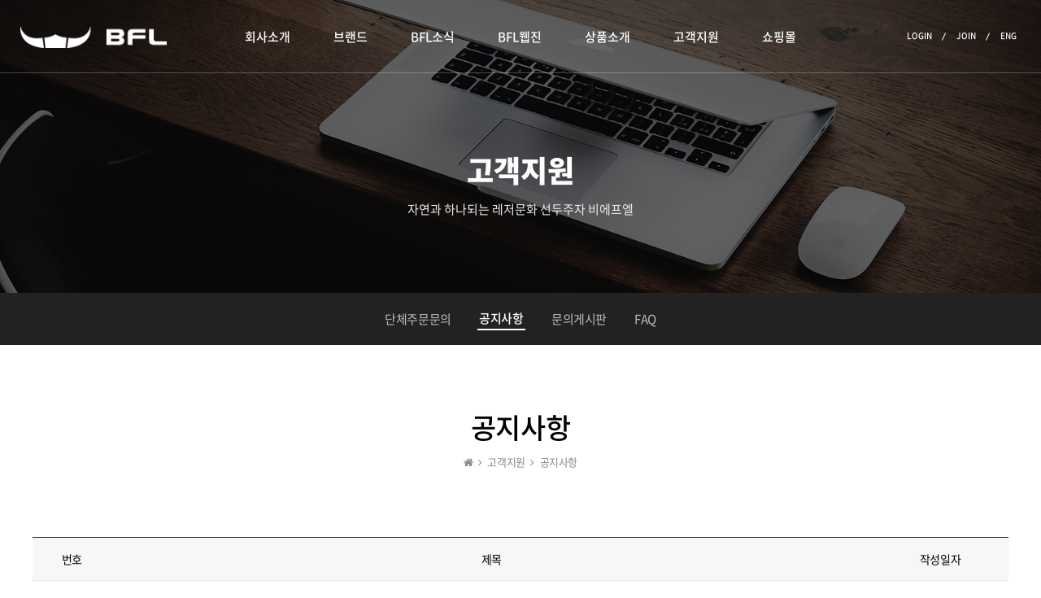

--- FILE ---
content_type: text/html
request_url: http://buffalo.kr/default/customer/notice.php
body_size: 5580
content:
<!DOCTYPE html>
<html lang="ko">
<head>
  <meta charset="euc-kr">
  <meta http-equiv="X-UA-Compatible" content="IE=edge" />
  <meta name="viewport" content="width=device-width, initial-scale=1.0">
  <meta name="description" content="">
  <meta name="author" content="">
  <meta name="Keywords" content="">
  <meta property="og:type" content="website">
  <meta property="og:title" content="주식회사 비에프엘">
  <meta property="og:description" content="자연과 함께한 아웃도어·캠핑 브랜드">
  <meta property="og:image" content="/default/img/_designcoco/images/og_logo.png">
  <meta property="og:url" content=http://www.buffalo.co.kr>
  <title>주식회사 비에프엘</title>
  <link rel="stylesheet" href="/default/img/_designcoco/css/common.css" />
  <link rel="stylesheet" href="/default/img/_designcoco/css/main.css" />
  <link rel="stylesheet" href="/default/img/_designcoco/css/main_slide.css" />
  <link rel="stylesheet" href="/default/img/_designcoco/css/contents.css" />
  <link rel="stylesheet" href="/default/img/_designcoco/css/grid.css" />
  <link rel="stylesheet" href="/default/img/_designcoco/css/animate.min.css" />
  <link rel="stylesheet" href="/default/img/_designcoco/css/board.css" />
  <link rel="stylesheet" href="/default/img/_designcoco/fonts/font-style.css" />
  <link rel="stylesheet" href="/default/img/_designcoco/fonts/font-awesome.min.css" />
  <link rel="shortcut icon" href="/default/img/_designcoco/images/favicon.png">
  <script type="text/javascript" src="/default/img/_designcoco/js/jquery.min.js"></script>
  <script type="text/javascript" src="/default/img/_designcoco/js/jquery.bxslider.min.js"></script>
  <!--[if lt IE 10]> 
  <script src="/default/img/_designcoco/js/html5shiv.min.js"></script>
  <script src="/default/img/_designcoco/js/respond.min.js"></script>
  <script type="text/javascript">
     alert("현재 보시는 브라우저는 지원하지 않습니다. 최신 브라우저로 업데이트해주시기 바랍니다!");
  </script>
  <![endif]-->
</head>
<body id="top">
   <header id="header">
      <div id="menu-container">
      <!-- 최상단 바로가기 메뉴 [S] --> 
      <div class="util-menu">
            <ul>
                                             <li><a href="/default/member/login.php">LOGIN</a></li>
               <li><a href="/default/member/join.php?com_member_basic=agreement_form">JOIN</a></li>
                                             <li class="eng"><a href="/default/eng/index.php">ENG</a></li>
            </ul>
      </div>
      <!-- 최상단 바로가기 메뉴 [E] -->
      <div class="navbar navbar-inverse" role="banner">
         <div class="">
         <div class="navbar-header">
            <button type="button" class="navbar-toggle" data-toggle="collapse" data-target=".navbar-collapse">
            <span class="sr-only">Toggle navigation</span>
            <span class="icon-bar"></span>
            <span class="icon-bar"></span>
            <span class="icon-bar"></span>
            </button>
            <!-- 로고 [S] -->
            <a class="navbar-brand" href="/default/index.php"><h1><img src="/default/img/_designcoco/images/logo.png" alt="logo"></h1></a>
            <!-- 로고 [E] -->                    
         </div>
         <!-- 상단 카테고리 [S] -->
         <nav class="collapse navbar-collapse">
            <ul class="nav navbar-nav">
               <li class="dropdown"><a href="/default/company/company.php">회사소개 <i class="fa fa-angle-down"></i></a>
                  <ul role="menu" class="sub-menu">
                     <li><a href="/default/company/company.php">회사소개</a></li>
                     <li><a href="/default/company/ceo.php">인사말</a></li>
                     <li><a href="/default/company/history.php">회사연혁</a></li>
                     <li><a href="/default/company/vision.php">인재상</a></li>
                     <li><a href="/default/company/promotion.php">홍보영상</a></li>
                     <li><a href="/default/company/partner.php">파트너</a></li>
                     <li><a href="/default/company/map.php">오시는 길</a></li>
                  </ul>
               </li>                  
               <li class="dropdown"><a href="/default/business/business1.php">브랜드 <i class="fa fa-angle-down"></i></a>
                  <ul role="menu" class="sub-menu">
                     <li><a href="/default/business/business1.php">버팔로</a></li>
                     <li><a href="/default/business/business2.php">비에프엘 아웃도어</a></li>
                 <!--<li><a href="/default/business/business3.php">사업분야3</a></li>-->
                 <!--<li><a href="/default/business/certificate.php">인증서</a></li>-->
                  </ul>
               </li>
               <li class="dropdown"><a href="/default/news/sponsor.php">BFL소식 <i class="fa fa-angle-down"></i></a>
                 <ul role="menu" class="sub-menu">
                     <li><a href="/default/news/sponsor.php">스폰서쉽</a></li>
                     <li><a href="/default/news/advertising.php">광고</a></li>
                     <li><a href="/default/news/sponsored.php">방송협찬</a></li>
                     <li><a href="/default/news/external.php">대외활동</a></li>
                 </ul>
               </li>
               <li class="dropdown"><a href="/default/webzine/webzine.php">BFL웹진 <i class="fa fa-angle-down"></i></a>
               </li>
               <li class="dropdown"><a href="/default/product/product1.php">상품소개 <i class="fa fa-angle-down"></i></a>
                  <ul role="menu" class="sub-menu">
                     <li><a href="/default/product/product1.php">캠핑용품</a></li>
                     <li><a href="/default/product/product2.php">등산용품</a></li>
                     <li><a href="/default/product/product3.php">캠핑카</a></li>
                  </ul>
               </li>  
                <!--매장안내-->
                  <!--<li class="dropdown"><a href="/default/community/store.php">매장안내 <i class="fa fa-angle-down"></i></a>
               </li> -->
               <li class="dropdown"><a href="/default/customer/consult.php">고객지원 <i class="fa fa-angle-down"></i></a>
                  <ul role="menu" class="sub-menu">
                     <li><a href="/default/customer/consult.php">단체주문문의</a></li>
                     <li><a href="/default/customer/notice.php">공지사항</a></li>
                     <li><a href="/default/customer/qna.php">문의게시판</a></li>
                     <li><a href="/default/customer/faq.php">FAQ</a></li>
                  </ul>
               </li> 
               <li class="dropdown"><a href="https://www.buffalomall.co.kr" target="_blank">쇼핑몰 <i class="fa fa-angle-down"></i></a>
               </li>  
               <!--<li class="dropdown"><a href="/default/community/gallery.php">고객센터 <i class="fa fa-angle-down"></i></a>
                  <ul role="menu" class="sub-menu">
                     <li><a href="/default/community/gallery.php">갤러리</a></li>
                     <li><a href="/default/community/store.php">매장안내</a></li>
                     <li><a href="/default/community/event.php">이벤트</a></li>
                  </ul>
               </li>  
            </ul>-->
         </nav>
         <!-- 상단 카테고리 [E] -->
         </div>
      </div>
      </div>
   </header>
<!--/#header-->
<!-- 상단 이미지 [S]-->
<div class="top-img4 sub-top">
  <div class="slogan-box">
    <h2 class="wow fadeInLeft">고객지원</h3>
    <p class="wow fadeInRight">자연과 하나되는 레저문화 선두주자 비에프엘</p>
  </div>    
</div>
<!-- 상단 이미지 [E]-->
<div class="sub-page">
   <!-- 왼쪽메뉴 [S]-->
   <!-- 상단 탭메뉴 [S] -->
<div class="submenu">
<div class="container">
  <ul>
     <li><a href="/default/customer/consult.php">단체주문문의</a></li>
     <li><a href="/default/customer/notice.php">공지사항</a></li>
     <li><a href="/default/customer/qna.php">문의게시판</a></li>
     <li><a href="/default/customer/faq.php">FAQ</a></li>
  </ul>
</div>
</div>
<!-- 상단 탭메뉴 [E] -->
   <!-- 왼쪽메뉴 [E]-->
   <!-- 서브 컨텐츠 [S]-->
   <div class="sub-content">
      <div class="title-box container">
        <h3>공지사항</h3>
        <p class="navi"><i class="fa fa-home"></i> <span class="arrow-pd"><i class="fa fa-angle-right"></i></span> 고객지원 <span class="arrow-pd"><i class="fa fa-angle-right"></i></span> 공지사항</p>
      </div>

      <!-- 게시판 -->
      <section class="first-section">
         <div class="container wow fadeInUp">
         <!-- 게시판 시작 -->
<script language="javascript" src="/cjs/board.js?com_board_id=1&template=/bizdemo91019"></script>
<table border="0" cellspacing="0" cellpadding="0" width="100%" bgcolor="#FFFFFF" background="">
<tr>
 <td>
  <!-- 카테고리 -->
  
  <!-- //카테고리 -->
  
  <table cellpadding="0" cellspacing="0" class="table_02">
  <!-- 타이틀 -->
  <tr align="center" height="30" bgcolor="#F7F7F7">
   <!-- # 항목 -->

<!-- // 관리자일 경우 삭제버튼 활성화 -->

	<td class="att_title">
	<!-- // 항목 디자인 방식이 이미지이면서 이미지값이 있을 때 -->
			<font style='color:#000000;font-size:14px;'>번호</font>
		</td>
	<td class="att_title">
	<!-- // 항목 디자인 방식이 이미지이면서 이미지값이 있을 때 -->
			<font style='color:#000000;font-size:14px;'>제목</font>
		</td>
	<td class="att_title">
	<!-- // 항목 디자인 방식이 이미지이면서 이미지값이 있을 때 -->
			<font style='color:#000000;font-size:14px;'>작성일자</font>
		</td>
<script language="javascript" type="text/javascript" src="/cjs/javascript.lib.js?date=1721110582"></script>

  </tr>
  <!-- //타이틀 -->
  <!-- 내용 -->
   
	
		


									<tr align='center' height='28' onclick="location.href='/default/customer/notice.php?com_board_basic=read_form&com_board_idx=39&&com_board_search_code=&com_board_search_value1=&com_board_search_value2=&com_board_page=&&com_board_id=1&&com_board_id=1'; return false;" style='cursor:pointer;' style="cursor:pointer" >
				


				
					
											<td class="bbsno">
                                                            공지
                                                    </td>

					
				
					
											<td class='bbsnewf5' align='left'>
												<a href=''><a href='/default/customer/notice.php?com_board_basic=read_form&com_board_idx=39&&com_board_search_code=&com_board_search_value1=&com_board_search_value2=&com_board_page=&&com_board_id=1&&com_board_id=1'><span class="notice_subject">비에프엘 홈페이지 리뉴얼 재가입안내</span>   </a></a>
						</td>

					
				
					
											<td class="bbsetc_dateof_write">2020-09-22</td>
					
				

				</tr>


			
	
		


									<tr align='center' height='28' onclick="location.href='/default/customer/notice.php?com_board_basic=read_form&com_board_idx=37&&com_board_search_code=&com_board_search_value1=&com_board_search_value2=&com_board_page=&&com_board_id=1&&com_board_id=1'; return false;" style='cursor:pointer;' style="cursor:pointer" >
				


				
					
											<td class="bbsno">
                                                            공지
                                                    </td>

					
				
					
											<td class='bbsnewf5' align='left'>
												<a href=''><a href='/default/customer/notice.php?com_board_basic=read_form&com_board_idx=37&&com_board_search_code=&com_board_search_value1=&com_board_search_value2=&com_board_page=&&com_board_id=1&&com_board_id=1'><span class="notice_subject">비에프엘 홈페이지가 리뉴얼 되었습니다.</span>   </a></a>
						</td>

					
				
					
											<td class="bbsetc_dateof_write">2020-08-11</td>
					
				

				</tr>


			
	
		


									<tr align='center' height='28' onclick="location.href='/default/customer/notice.php?com_board_basic=read_form&com_board_idx=35&&com_board_search_code=&com_board_search_value1=&com_board_search_value2=&com_board_page=&&com_board_id=1&&com_board_id=1'; return false;" style='cursor:pointer;' style="cursor:pointer" >
				


				
					
											<td class="bbsno">
                                                            공지
                                                    </td>

					
				
					
											<td class='bbsnewf5' align='left'>
												<a href=''><a href='/default/customer/notice.php?com_board_basic=read_form&com_board_idx=35&&com_board_search_code=&com_board_search_value1=&com_board_search_value2=&com_board_page=&&com_board_id=1&&com_board_id=1'><span class="notice_subject">품질보증 및 보관안내</span>   </a></a>
						</td>

					
				
					
											<td class="bbsetc_dateof_write">2020-08-11</td>
					
				

				</tr>


			
	
		


									<tr align='center' height='28' onclick="location.href='/default/customer/notice.php?com_board_basic=read_form&com_board_idx=45&&com_board_search_code=&com_board_search_value1=&com_board_search_value2=&com_board_page=&&com_board_id=1&&com_board_id=1'; return false;" style='cursor:pointer;' style="cursor:pointer" >
				


				
					
											<td class="bbsno">
                            
									37



                                                    </td>

					
				
					
											<td class='bbsnewf5' align='left'>
												<a href=''><a href='/default/customer/notice.php?com_board_basic=read_form&com_board_idx=45&&com_board_search_code=&com_board_search_value1=&com_board_search_value2=&com_board_page=&&com_board_id=1&&com_board_id=1'>버팔로, 2023년 새만금 세계잼버리 공식 야영 텐트로 선정   </a></a>
						</td>

					
				
					
											<td class="bbsetc_dateof_write">2022-10-20</td>
					
				

				</tr>


			
	
		


									<tr align='center' height='28' onclick="location.href='/default/customer/notice.php?com_board_basic=read_form&com_board_idx=44&&com_board_search_code=&com_board_search_value1=&com_board_search_value2=&com_board_page=&&com_board_id=1&&com_board_id=1'; return false;" style='cursor:pointer;' style="cursor:pointer" >
				


				
					
											<td class="bbsno">
                            
									36



                                                    </td>

					
				
					
											<td class='bbsnewf5' align='left'>
												<a href=''><a href='/default/customer/notice.php?com_board_basic=read_form&com_board_idx=44&&com_board_search_code=&com_board_search_value1=&com_board_search_value2=&com_board_page=&&com_board_id=1&&com_board_id=1'>2022 올해의 브랜드 대상   </a></a>
						</td>

					
				
					
											<td class="bbsetc_dateof_write">2022-09-19</td>
					
				

				</tr>


			
	
		


									<tr align='center' height='28' onclick="location.href='/default/customer/notice.php?com_board_basic=read_form&com_board_idx=43&&com_board_search_code=&com_board_search_value1=&com_board_search_value2=&com_board_page=&&com_board_id=1&&com_board_id=1'; return false;" style='cursor:pointer;' style="cursor:pointer" >
				


				
					
											<td class="bbsno">
                            
									35



                                                    </td>

					
				
					
											<td class='bbsnewf5' align='left'>
												<a href=''><a href='/default/customer/notice.php?com_board_basic=read_form&com_board_idx=43&&com_board_search_code=&com_board_search_value1=&com_board_search_value2=&com_board_page=&&com_board_id=1&&com_board_id=1'>2020 경기중소기업인의날, 중소벤처기업부장관 표창 수상   </a></a>
						</td>

					
				
					
											<td class="bbsetc_dateof_write">2020-11-30</td>
					
				

				</tr>


			
	
		


									<tr align='center' height='28' onclick="location.href='/default/customer/notice.php?com_board_basic=read_form&com_board_idx=42&&com_board_search_code=&com_board_search_value1=&com_board_search_value2=&com_board_page=&&com_board_id=1&&com_board_id=1'; return false;" style='cursor:pointer;' style="cursor:pointer" >
				


				
					
											<td class="bbsno">
                            
									34



                                                    </td>

					
				
					
											<td class='bbsnewf5' align='left'>
												<a href=''><a href='/default/customer/notice.php?com_board_basic=read_form&com_board_idx=42&&com_board_search_code=&com_board_search_value1=&com_board_search_value2=&com_board_page=&&com_board_id=1&&com_board_id=1'>&amp;#039;배낭메고 인생 네 컷&amp;#039; 버팔로와 함께했습니다.   </a></a>
						</td>

					
				
					
											<td class="bbsetc_dateof_write">2020-10-19</td>
					
				

				</tr>


			
	
		


									<tr align='center' height='28' onclick="location.href='/default/customer/notice.php?com_board_basic=read_form&com_board_idx=41&&com_board_search_code=&com_board_search_value1=&com_board_search_value2=&com_board_page=&&com_board_id=1&&com_board_id=1'; return false;" style='cursor:pointer;' style="cursor:pointer" >
				


				
					
											<td class="bbsno">
                            
									33



                                                    </td>

					
				
					
											<td class='bbsnewf5' align='left'>
												<a href=''><a href='/default/customer/notice.php?com_board_basic=read_form&com_board_idx=41&&com_board_search_code=&com_board_search_value1=&com_board_search_value2=&com_board_page=&&com_board_id=1&&com_board_id=1'>레져.캠핑 전문용품 선두주자 ‘버팔로’, 2020 대한민국 올해의 브랜드 대상 수상   </a></a>
						</td>

					
				
					
											<td class="bbsetc_dateof_write">2020-10-19</td>
					
				

				</tr>


			
	
		


									<tr align='center' height='28' onclick="location.href='/default/customer/notice.php?com_board_basic=read_form&com_board_idx=40&&com_board_search_code=&com_board_search_value1=&com_board_search_value2=&com_board_page=&&com_board_id=1&&com_board_id=1'; return false;" style='cursor:pointer;' style="cursor:pointer" >
				


				
					
											<td class="bbsno">
                            
									32



                                                    </td>

					
				
					
											<td class='bbsnewf5' align='left'>
												<a href=''><a href='/default/customer/notice.php?com_board_basic=read_form&com_board_idx=40&&com_board_search_code=&com_board_search_value1=&com_board_search_value2=&com_board_page=&&com_board_id=1&&com_board_id=1'>[한국소비자원] 가성비 좋은 버팔로 등산스틱 가장 저렴하면서 성능은 &amp;quot;양호&amp;quot;   </a></a>
						</td>

					
				
					
											<td class="bbsetc_dateof_write">2020-10-13</td>
					
				

				</tr>


			
	
		


									<tr align='center' height='28' onclick="location.href='/default/customer/notice.php?com_board_basic=read_form&com_board_idx=38&&com_board_search_code=&com_board_search_value1=&com_board_search_value2=&com_board_page=&&com_board_id=1&&com_board_id=1'; return false;" style='cursor:pointer;' style="cursor:pointer" >
				


				
					
											<td class="bbsno">
                            
									31



                                                    </td>

					
				
					
											<td class='bbsnewf5' align='left'>
												<a href=''><a href='/default/customer/notice.php?com_board_basic=read_form&com_board_idx=38&&com_board_search_code=&com_board_search_value1=&com_board_search_value2=&com_board_page=&&com_board_id=1&&com_board_id=1'>2020 올해의 브랜드 대상   </a></a>
						</td>

					
				
					
											<td class="bbsetc_dateof_write">2020-09-02</td>
					
				

				</tr>


			
	
		


									<tr align='center' height='28' onclick="location.href='/default/customer/notice.php?com_board_basic=read_form&com_board_idx=36&&com_board_search_code=&com_board_search_value1=&com_board_search_value2=&com_board_page=&&com_board_id=1&&com_board_id=1'; return false;" style='cursor:pointer;' style="cursor:pointer" >
				


				
					
											<td class="bbsno">
                            
									30



                                                    </td>

					
				
					
											<td class='bbsnewf5' align='left'>
												<a href=''><a href='/default/customer/notice.php?com_board_basic=read_form&com_board_idx=36&&com_board_search_code=&com_board_search_value1=&com_board_search_value2=&com_board_page=&&com_board_id=1&&com_board_id=1'>제22회 박카스 대학생 국토대장정   </a></a>
						</td>

					
				
					
											<td class="bbsetc_dateof_write">2020-08-11</td>
					
				

				</tr>


			
	
		


									<tr align='center' height='28' onclick="location.href='/default/customer/notice.php?com_board_basic=read_form&com_board_idx=34&&com_board_search_code=&com_board_search_value1=&com_board_search_value2=&com_board_page=&&com_board_id=1&&com_board_id=1'; return false;" style='cursor:pointer;' style="cursor:pointer" >
				


				
					
											<td class="bbsno">
                            
									29



                                                    </td>

					
				
					
											<td class='bbsnewf5' align='left'>
												<a href=''><a href='/default/customer/notice.php?com_board_basic=read_form&com_board_idx=34&&com_board_search_code=&com_board_search_value1=&com_board_search_value2=&com_board_page=&&com_board_id=1&&com_board_id=1'>2018 동아제약과 비에프엘이 함께한 국토대장정! 완주를 축하드립니다.   </a></a>
						</td>

					
				
					
											<td class="bbsetc_dateof_write">2020-08-11</td>
					
				

				</tr>


			
	
		


									<tr align='center' height='28' onclick="location.href='/default/customer/notice.php?com_board_basic=read_form&com_board_idx=33&&com_board_search_code=&com_board_search_value1=&com_board_search_value2=&com_board_page=&&com_board_id=1&&com_board_id=1'; return false;" style='cursor:pointer;' style="cursor:pointer" >
				


				
					
											<td class="bbsno">
                            
									28



                                                    </td>

					
				
					
											<td class='bbsnewf5' align='left'>
												<a href=''><a href='/default/customer/notice.php?com_board_basic=read_form&com_board_idx=33&&com_board_search_code=&com_board_search_value1=&com_board_search_value2=&com_board_page=&&com_board_id=1&&com_board_id=1'>제21회 박카스 대학생 국토대장정   </a></a>
						</td>

					
				
					
											<td class="bbsetc_dateof_write">2020-08-11</td>
					
				

				</tr>


			
	
		


									<tr align='center' height='28' onclick="location.href='/default/customer/notice.php?com_board_basic=read_form&com_board_idx=32&&com_board_search_code=&com_board_search_value1=&com_board_search_value2=&com_board_page=&&com_board_id=1&&com_board_id=1'; return false;" style='cursor:pointer;' style="cursor:pointer" >
				


				
					
											<td class="bbsno">
                            
									27



                                                    </td>

					
				
					
											<td class='bbsnewf5' align='left'>
												<a href=''><a href='/default/customer/notice.php?com_board_basic=read_form&com_board_idx=32&&com_board_search_code=&com_board_search_value1=&com_board_search_value2=&com_board_page=&&com_board_id=1&&com_board_id=1'>2018 퍼스트브랜드 대상 수상   </a></a>
						</td>

					
				
					
											<td class="bbsetc_dateof_write">2020-08-11</td>
					
				

				</tr>


			
	
		


									<tr align='center' height='28' onclick="location.href='/default/customer/notice.php?com_board_basic=read_form&com_board_idx=31&&com_board_search_code=&com_board_search_value1=&com_board_search_value2=&com_board_page=&&com_board_id=1&&com_board_id=1'; return false;" style='cursor:pointer;' style="cursor:pointer" >
				


				
					
											<td class="bbsno">
                            
									26



                                                    </td>

					
				
					
											<td class='bbsnewf5' align='left'>
												<a href=''><a href='/default/customer/notice.php?com_board_basic=read_form&com_board_idx=31&&com_board_search_code=&com_board_search_value1=&com_board_search_value2=&com_board_page=&&com_board_id=1&&com_board_id=1'>&amp;lt;스타워즈:라스트제다이&amp;gt; 개봉 기념 할인쿠폰 이벤트   </a></a>
						</td>

					
				
					
											<td class="bbsetc_dateof_write">2020-08-11</td>
					
				

				</tr>


			</table>








<table border='0' cellpadding='0' cellspacing='0' width='100%'>
<script language="javascript" type="text/javascript" src="/cjs/javascript.lib.js?date=1721110582"></script>

  <!-- //내용 -->
  </table>  
  <!-- 페이징 -->
  <table border="0" cellpadding="0" cellspacing="0" style="width:100%;">
  <col width="62"><col><col width="62">
  <tr>
   <td></td>
   <td class="paging" style="padding-top:20px;">
    &nbsp;&nbsp;<b>1</b>&nbsp;&nbsp;&nbsp;<a href='/default/customer/notice.php?&com_board_search_code=&com_board_search_value1=&com_board_search_value2=&com_board_page=&&com_board_id=1&&com_board_category_code=&com_board_search_code=&com_board_search_value1=&com_board_search_value2=&com_board_page=2'>2</a>&nbsp;&nbsp;&nbsp;<a href='/default/customer/notice.php?&com_board_search_code=&com_board_search_value1=&com_board_search_value2=&com_board_page=&&com_board_id=1&&com_board_category_code=&com_board_search_code=&com_board_search_value1=&com_board_search_value2=&com_board_page=3'>3</a>&nbsp;
   </td>
   <td style="text-align:right;padding:20px 0;">
    <!-- 글쓰기 -->
    
    <!-- //글쓰기 -->
   </td>
  </tr>
  </table>
  <!-- //페이징 -->
  <!-- 검색 -->
  <div id="ext_search" style="text-align:left">
<div id="ext_search" style="text-align:left">
	<table id="search_table" border="0" cellspacing="0" cellpadding="2">
	<form name='com_board_search' method='post' action='/default/customer/notice.php?com_board_category_code=&&' onsubmit="return FormCheck.init('com_board_search')">
	  <tr>
		<td class="est_cate_cell">
			<select title="select" name='com_board_search_code' class="cateform" align='absmiddle' onchange='sel_search();'>
				<option value='subject' >제목</option><option value='description' >내용</option><option value='writer' >작성자</option>
			</select>
		</td>
		<td class="est_keyword_cell">
			<div id='search_display1' style='display:block;'>
				<input title="input" alt="" type='text' class="keywordform" align='absmiddle' name='com_board_search_value' chk="y" msg="검색어" kind="" />
			</div>
			<div id='search_display2' style='display:none;'>
				<input title="input" alt="" type='text' class="dateform" align='absmiddle' name='com_board_search_value1' value='2026-01-19' />&nbsp;~&nbsp;
				<input title="input" alt="" type='text' class="dateform" align='absmiddle' name='com_board_search_value2' value='2026-01-19' />
			</div>
		</td>
		<td class="est_btn_cell">
			<input title="input" alt="" type='image' src='/bizdemo91019/img/component/board/board_1/search.gif' border='0' align='absmiddle'>
		</td>
	  </tr>
	</form>
	</table>
</div>
<!-- 검색 자바스크립트 구문 시작 -->

<!-- 검색 자바스크립트 구문 끝 -->
<script language="javascript" type="text/javascript" src="/cjs/javascript.lib.js?date=1721110582"></script>

  <!-- //검색 -->
 </td>
</tr>
</table>
<!-- 게시판 끝 -->
         </div>
      </section>
      <!-- 게시판 -->
   </div>
</div>
<!-- 서브 컨텐츠 [E]-->
<!-- 풋터영역 [S] -->
<footer id="footer"> 
   <!-- 링크 [S] --> 
   <div class="link-wrap">
      <div class="container">
         <div class="footer-logo"><img src="/default/img/_designcoco/images/copyright_logo.png" alt="logo"></div>
         <div class="footer-util">
            <ul>
               <li><a href="/default/company/company.php">회사소개</a></li>
               <li><a href="/default/privacy.php">개인정보처리방침</a></li>
               <li><a href=http://builder.cafe24.com/admin/ target="_blank">관리자 페이지</a></li>
            </ul>
         </div>
         <div class="footer-select">
            <span class="placeholder">패밀리 사이트</span>
            <ul>
               <li onclick="window.open('https://www.buffalomall.co.kr/')">버팔로/비에프엘 공식 온라인몰</a></li>
               <li onclick="window.open('https://smartstore.naver.com/bflst/')">버팔로/비에프엘 스마트스토어</a></li>
               <li onclick="window.open('https://autohomes.co.kr/')">주식회사 오토홈스</a></li>
            </ul>
         </div>
      </div>
   </div>
   <!-- 링크 [E] -->
   <!-- 카피라이트 [S] -->
   <div class="copyright-wrap">
      <div class="container">
         <div class="copyright">
            <ul>
               <li>상호 : 주식회사 비에프엘</li>
               <li>주소 : 경기도 포천시 내촌면 금강로 2536번길 13</li>
               <li>TEL : 1588-8015</li>
               <li>사업자 등록번호 : 132-81-76543</li>
               <li class="copy_end">Copyright(c) BFL. All Rights Reserved.</li>
            </ul>
         </div>
         <div class="sns">
            <ul>
               <li><a class="twitter" href="https://www.facebook.com/bflbuffalo/" target="_blank"><i class="fa fa-facebook-square"></i>페이스북</a></li>
               <li><a class="twitter" href="https://youtube.com/@buffalo_bfl/" target="_blank"><i class="fa fa-youtube-play"></i>유튜브</a></li>
               <li><a class="twitter" href="https://instagram.com/buffalo_bfl_office/" target="_blank"><i class="fa fa-instagram"></i>인스타그램</a></li>
            </ul>
         </div>
      </div> 
   </div> 
   <!-- 카피라이트 [E] -->
</footer>
<!-- 풋터영역 [E] -->
<aside id="go-top"><a href="#top"><span></span>TOP</a></aside>

<script type="text/javascript">
$('.footer-select').on('click','.placeholder',function(){
  var parent = $(this).closest('.footer-select');
  if ( ! parent.hasClass('is-open')){
    parent.addClass('is-open');
    $('.footer-select.is-open').not(parent).removeClass('is-open');
  }else{
    parent.removeClass('is-open');
  }
}).on('click','ul>li',function(){
  var parent = $(this).closest('.footer-select');
  parent.removeClass('is-open').find('.placeholder').text( $(this).text() );
});
</script>

   <script>
   jQuery(document).ready(function($){
      var current_path =window.location.pathname;
      console.log(current_path);
      $('.submenu ul li a[href="'+current_path+'"]').addClass('active');
      var search = window.location.search;
      $('.sul_menu div a[href="'+current_path+search+'"]').parent().addClass('on');
   });
   </script>
    <script type="text/javascript" src="/default/img/_designcoco/js/bootstrap.min.js"></script>
    <script type="text/javascript" src="/default/img/_designcoco/js/wow.min.js"></script>
    <script type="text/javascript" src="/default/img/_designcoco/js/main.js"></script>  
    <script type="text/javascript" src="/default/img/_designcoco/js/go-top.js"></script>
    <script type="text/javascript" src="/default/img/_designcoco/js/menufix.js"></script>

</body>
</html><script language="javascript" type="text/javascript" src="/cjs/javascript.lib.js?date=1721110582"></script>

<script language="javascript" src="/cjs/board.js"></script>

            <script type="text/javascript">
            var JsHost = (("https:" == document.location.protocol) ? "https://" : "http://");
            var sTime = new Date().getTime();
            document.write(unescape("%3Cscript id='log_script' src='" + JsHost + "blg-jsk.cafe24.com/weblog.js?uid=bfldesign7&t=" + sTime + "' type='text/javascript'%3E%3C/script%3E"));
            </script>
        

--- FILE ---
content_type: text/css
request_url: http://buffalo.kr/default/img/_designcoco/css/main.css
body_size: 3788
content:
/*--------------------------------------------------------------
	공통스타일
--------------------------------------------------------------*/

#contents {
  width: 100%;
  text-align: center;
  letter-spacing: -0.4px;
  word-break: keep-all;
}

main h2 {
  color: #000000;
  font-size: 40px;
  line-height: 48px;
  font-weight: 700;
  padding-bottom: 20px;
}

main h3 {
  color: #000000;
  font-size: 20px;
  line-height: 28px;
  font-weight: 500;
  padding-bottom: 15px;
}

main h4 {
  color: #000000;
  font-size: 18px;
  line-height: 24px;
  font-weight: 500;
  padding-bottom: 15px;
}

main p {
  font-size: 15px;
  line-height: 22px;
  font-weight: 400;
  padding-bottom: 20px;
}

main section {
  font-size: 0;
  padding: 120px 30px;
}


/* 메인페이지 섹션 타이틀 스타일 */
.main-info {
  width: 100%;
  text-align: center;
}

.main-info p {
  padding-bottom: 50px;
 }




	@media screen and (max-width: 1280px) {

		/* 공통 스타일 */
		main h2 {
		  font-size: 36px;
		  line-height: 42px;
		}

		/* 섹션 스타일 */
		main section {
		  padding: 80px 30px;
		}
	}

	@media screen and (max-width: 1024px) {
		
		/* 공통 스타일 */
		main h2 {
		  font-size: 28px;
		  line-height: 34px;
		}
		main h3 {
		  font-size: 22px;
		  line-height: 30px;
		}
		main p {
		  font-size: 13px;
		  line-height: 18px;
		}


		/* 메인페이지 섹션 타이틀 스타일 */
		.main-info h2 {
		  padding-bottom: 15px;
		}
		.main-info p {
		  padding-bottom: 30px;
		}
				
	}

	@media screen and (max-width: 768px) {
	
		/* 섹션 스타일 */
		main section {
		  padding: 60px 30px;
		}
	}

	@media screen and (max-width: 480px) {
	
		/* 섹션 스타일 */
		main section {
		  padding: 50px 30px;
		}
	}





/* TOP버튼 */
#go-top {
  position: fixed;
  right: 20px;
  bottom: 20px;
  text-align: center;
  z-index: 9;
}

#go-top a {
  width: 45px;
  height: 45px;
  display: block;
  cursor: pointer;
  font-size: 10px;
  font-weight: 400;
  padding-top: 20px;
  border-radius: 3px;
  color: #FFFFFF;
  background: #1E1E1E;
  background-image: url(../images/top-bg.png);
  background-repeat: no-repeat;
  background-position: center 11px;
  -webkit-transition: 1s;
  -moz-transition: 1s;
  transition: 1s;
}

#go-top a:hover { 
  color: #FFFFFF;
}






/*--------------------------------------------------------------
	바로가기 메뉴 영역
--------------------------------------------------------------*/

#m-gnb-box {
  padding: 0 !important;
}

#m-gnb-box p {
  font-size: 14px;
  line-height: 20px;
  padding: 5px;
  word-break: keep-all;
}

#m-gnb-box .tit {
  font-size: 20px;
  line-height: 28px;
  color: #000;
  font-weight: 400;
  padding-bottom: 0;
}

#m-gnb-box li {
  padding: 50px 10px;
  border-right: 1px solid #E0E0E0;
  -webkit-transition: all 0.35s ease;
  transition: all 0.35s ease;
}

#m-gnb-box li:hover {
  background: #F9F9F9;
  -webkit-transition: all 0.35s ease;
  transition: all 0.35s ease;
}

#m-gnb-box li:first-child {
  border-left: 1px solid #E0E0E0;
}

#m-gnb-box .lnr {
  color: #1e2c5b;
  padding-bottom: 15px;
  font-size: 45px;
}


	@media screen and (max-width: 1280px) {

	}

	@media screen and (max-width: 1024px) {

		/* 바로가기 메뉴 영역 */
			#m-gnb-box p {
			  font-size: 13px;
			  line-height: 20px;
			}
			#m-gnb-box .tit {
			  font-size: 16px;
			  line-height: 24px;
			}
			#m-gnb-box li {
			  padding: 30px 10px;
			}
			#m-gnb-box li:first-child {
			  border-left: 0;
			}
			#m-gnb-box li:hover {
			  background: none;
			}
			#m-gnb-box .lnr {
			  font-size: 35px;
			  padding-bottom: 5px;
		}

	}

	@media screen and (max-width: 992px) {
		
		#m-gnb-box li {
		  border-bottom: 1px solid #E0E0E0;
		}
	}

	@media screen and (max-width: 480px) {
	
		/* 바로가기 메뉴 영역 */
		#m-gnb-box li {
		  padding: 20px;
		}
	}





/*--------------------------------------------------------------
	서비스 영역
--------------------------------------------------------------*/

#service {
  background: url(../images/about_bg.jpg) no-repeat top center;
  background-size: cover;
}

.service-item li {
   padding: 0 15px;
}

.service-img figure {
  margin: 0;
  padding: 0;
  background: #000000;
  overflow: hidden;
}

.service-img figure img {
  width: 100%;
  opacity: 0.8;
  -webkit-transform: scale(1);
  transform: scale(1);
  -webkit-transition: .3s ease-in-out;
  transition: .3s ease-in-out;
}

.service-img figure:hover img {
  -webkit-transform: scale(1.1);
  transform: scale(1.1);
}

.service-txt {
  padding-top: 20px;
}

a.service-btn {
  display: inline-block;
  color: #999;
  width: 100%;
  padding: 10px 0;
  text-align: center;
  border: 1px solid #CCC;
  font-size: 11px;
  font-weight: 600 !important;
  font-family: 'Montserrat', sans-serif;
}

a.service-btn:hover {
  border: 1px solid #666;
  background: #666;
  color: #FFF;
}


	@media screen and (max-width: 768px) {
		
		.service-item li {
		   padding: 0 10px;
		}

		a.service-btn {
		  padding: 8px;
		  font-size: 10px;
		}
	}

	@media screen and (max-width: 480px) {
	
		.service-item li {
		   padding: 5px;
		}

		.service-item li:nth-child(1) {
		   padding-bottom: 30px;
		}

		.service-item li:nth-child(2) {
		   padding-bottom: 30px;
		}

		.service-txt {
		   padding-top: 15px;		   
		}		
	}





/*--------------------------------------------------------------
	브랜드 스토리 영역
--------------------------------------------------------------*/

#brand {
   padding: 0 !important; 
   position: relative;
   background: url(../images/brand-bg.jpg) no-repeat top center; 
   background-size: 100%; 
   background-attachment: fixed;
   text-align: right;
}

  #brand:after {
    background: #000000;
    content: '';
    display: block;
    height: 100%;
    left: 0;
    opacity: 0.2;
    position: absolute;
    top: 0;
    width: 100%;
	}

#brand .txt {
   width: 50%; 
   background: rgba(0,2,35,0.9); 
   display: inline-block; 
   vertical-align: middle; 
   position: relative;
   padding: 110px 160px;  
   text-align: center;
   z-index: 9;
   word-break: keep-all;
}

#brand .txt h3 {
   font-size: 42px;  
   line-height: 50px;  
   font-weight: 300;  
   padding-bottom: 20px;  
   font-family: 'Montserrat','Noto Sans KR', sans-serif; 
}

#brand .txt p {
  font-size: 16px;
  line-height: 26px;
  font-weight: 300;
  padding-bottom: 30px;
 }

a.brand-btn {
  display: inline-block;
  color: #FFF;
  padding: 8px 25px;
  font-size: 15px;
  font-weight: 300;
  border: 1px solid rgba(255,255,255,0.75);
  text-align: center;
 }

a.brand-btn:hover {
  color: #FFF;
  background-color: rgba(255,255,255,0.4);
 }



	@media screen and (max-width: 1280px) {

		#brand {
		   background-size: cover;
		}

		#brand .txt {
		  padding: 80px 60px;
		}

		#brand .txt h3 {
		  font-size: 36px;
		  line-height: 42px;
		}
	}


	@media screen and (max-width: 1024px) {				

		#brand .txt {
		  padding: 80px;
		}

		#brand .txt h3 {
		  font-size: 32px;
		  line-height: 40px;
		}

		#brand .txt p {
		  font-size: 14px;
		  line-height: 22px;
		}
	}


	@media screen and (max-width: 768px) {

	#brand {
	   background-size: cover; 
	   background-attachment: scroll;
	}

		#brand .txt {
		  padding: 60px 40px;
		}

		#brand .txt h3 {
		  font-size: 24px;
		  line-height: 30px;
		}

		#brand .txt p {
		  font-size: 14px;
		  line-height: 22px;
		}
	}


	@media screen and (max-width: 480px) {

		#brand .txt {
		  width: 100%;
		  background: rgba(0,2,35,0.5); 
		}
	}









/*--------------------------------------------------------------
	협력사 영역
--------------------------------------------------------------*/

#cooperate {
  background: #F6F6F6; 
}

#cooperate ul {
  text-align: center;
}

#cooperate ul li {
  width: 18%; 
  margin: 1%;
  border: 1px solid #CCCCCC;
  display: inline-block;   
}

#cooperate ul li img {
  width: 100%;
}




	@media screen and (max-width: 1024px) {

	}

	@media screen and (max-width: 768px) {

	}

	@media screen and (max-width: 480px) {

		#cooperate ul li {
		  width: 48%;
		}
	}







/* 제품소개 영역 */
#product {background: #F6F6F6;
 }




/* 공지사항 영역 */
#notice {background: #FFFFFF;
 }




/*--------------------------------------------------------------
	빠른문의 영역
--------------------------------------------------------------*/

#cs-qna {background: #222222;
  padding: 0 !important;
 }
#cs-qna .cs-info h2 {font-size: 32px;
  line-height: 40px;
 }
#cs-qna .cs-info p {padding-bottom: 40px;
 }
#cs-qna .cs-formmail {padding: 80px 150px 80px 80px;
  text-align: left;
 }
#cs-qna .cs-formmail h4 {padding-bottom: 20px;
 }
#cs-qna .cs-map {height: 640px;
  padding: 0;
  background: #000000;
 }
#cs-qna .cs-map iframe {opacity: 0.9;
 }
#cs-qna .cs-btn {padding-top: 20px;
  padding-left: 14%;
 }
a.btn-form {display: inline-block;
  margin: 0 auto;
  color: #FFF;
  background: #666666;
  padding: 12px 45px;
  font-size: 15px;
 }
a.btn-form:hover {color: #FFF;
  background: #454545;
 }



@media screen and (max-width: 1280px) {

#cs-qna {background: #222222;
  padding: 0 !important;
 }
#cs-qna .cs-info h2 {font-size: 32px;
  line-height: 40px;
 }
#cs-qna .cs-info p {padding-bottom: 40px;
 }
#cs-qna .cs-formmail {width: 50%;
  padding: 60px 150px 60px 80px;
  display: inline-block;
  vertical-align: top;
  text-align: left;
 }
#cs-qna .cs-formmail h4 {padding-bottom: 20px;
 }
#cs-qna .cs-map {width: 50%;
  height: 640px;
  display: inline-block;
  vertical-align: top;
  }


}

@media screen and (max-width: 1024px) {

}

@media screen and (max-width: 768px) {

}

@media screen and (max-width: 480px) {

}






/*--------------------------------------------------------------
	고객센터 영역
--------------------------------------------------------------*/

#customer {
  padding: 80px 30px;
  background: url('../images/customer_bg.jpg') no-repeat;
  font-size: 0;
  background-size: cover;
}
#customer .cs-center {
  width: 35%;
  display: inline-block;
  vertical-align: middle;
  text-align: left;
}
#customer .cs-center li {
  color: rgba(255,255,255,0.85);
  font-size: 15px;
  line-height: 26px;
}
#customer .cs-center li.cs_tit {
  font-size: 20px;
}
#customer .cs-center li.tel_num {
  color: #FFF;
  font-size: 42px;
  font-weight: 700;
  font-family: 'Montserrat',sans-serif;
  padding: 20px 0;
}
#customer .cs-center li.tel_num a {
  color: #FFF;
}
#customer .cs-icon {
  font-size: 0;
}
#customer .cs-icon {
  width: 65%;
  text-align: right;
  display: inline-block;
  vertical-align: middle;
}
#customer .cs-icon ul {
  width: 100%;
  display: table;
  position: relative;
}
#customer .cs-icon li {
  margin-left: 10px;
  display: inline-block;
  text-align: center;
  vertical-align: middle;
}
#customer .cs-icon li:first-child {
  margin-left: 0;
}
#customer .cs-icon li i {
  font-size: 42px;
}
#customer .cs-icon li p {
  color: #FFF;
  font-size: 15px;
  font-weight: 400;
  padding: 0;
  padding-top: 15px;
 }
#customer .cs-icon li a {
  color: #FFF;
  width: 140px;
  height: 140px;
  border: 1px solid rgba(255,255,255,0.5);
  box-shadow: 8px 8px 22px rgba(0,0,0,0.2);
  display: table-cell;
  vertical-align: middle;
 }
#customer .cs-icon li a:hover {
  background: rgba(255,255,255,0.3);
  -webkit-transition: all 0.35s ease;
  transition: all 0.35s ease;
}


	@media screen and (max-width: 1280px) {

		#customer .cs-center li.tel_num {
		  font-size: 36px;
		}
	}

	@media screen and (max-width: 1024px) {

		/* 고객센터 영역 */
		#customer .cs-center li.cs_tit {
		  font-size: 18px;
		}
		#customer .cs-center li {
		  font-size: 13px;
		  line-height: 20px;
		}
		#customer .cs-icon li a {
		  width: 110px;
		  height: 110px;
		}
		#customer .cs-icon li i {
		  font-size: 28px;
		}
		#customer .cs-center li.tel_num {
		  font-size: 30px;
		}
		#customer .cs-icon li p {
		  font-size: 13px;
		}
	}

	@media screen and (max-width: 768px) {

		#customer {
   		   padding: 50px 30px;
		}
	}






/*--------------------------------------------------------------
	하단 풋터 영역
--------------------------------------------------------------*/

#footer { background: #282C2F;
  color: #999999;
  font-size: 13px;
  line-height: 22px;
 }
#footer a {color: #999999;
 }
#footer a:hover {color: #CCCCCC;
 }
#footer .link-wrap {padding: 20px;
  border-bottom: 1px solid rgba(255,255,255,0.1);
 }
#footer .link-wrap .footer-logo {width: 20%;
  padding-right: 50px;
  display: inline-block;
  vertical-align: middle;
  line-height: 0;
 }
#footer .link-wrap .footer-util {width: 59%;
  display: inline-block;
  vertical-align: middle;
 }
#footer .link-wrap .footer-util li {padding: 0 20px;
  display: inline-block;
  position: relative;
 }
#footer .link-wrap .footer-util li:after {content: '';
  display: inline-block;
  width: 1px;
  height: 12px;
  background: #666666;
  left: 0;
  right: 0;
  top: 5px;
  position: absolute;
 }
#footer .link-wrap .footer-util li:first-child:after {display: none;
 }
#footer .link-wrap .footer-select {width: 20%;
  display: inline-block;
  vertical-align: middle;
 }

#footer .copyright-wrap {padding: 35px 20px;
 }
#footer .copyright-wrap .copyright {width: 80%;
  display: inline-block;
  vertical-align: top;
 }
#footer .copyright-wrap .copyright li {display: inline-block;
  padding-right: 30px;
 }
#footer .copyright-wrap .copyright li:last-child {padding-right: 0;
 }
#footer .copyright-wrap .copyright .copy_end {width: 100%;
 }
#footer .copyright-wrap .sns {width: 19%;
  font-size: 0;
  text-align: right;
  display: inline-block;
  vertical-align: top;
 }
#footer .copyright-wrap .sns ul li {display: inline-block;
  padding: 0 10px;
 }
#footer .copyright-wrap .sns ul li i {display: block;
  font-size: 20px;
 }

.footer-select {
  
position: relative;
 
  display: block;
 
  margin: 0 auto;
 
  width: 100%;
 
  max-width: 325px;
 
  color: #cccccc;
 
  vertical-align: middle;
 
  text-align: left;
 
  -webkit-user-select: none;
 
     -moz-user-select: none;
 
      -ms-user-select: none;
 
          user-select: none;
 
  -webkit-touch-callout: none;
 
}
.footer-select .placeholder {
  
position: relative;
 
  display: block;
 
  background-color: #393d41;
 
  z-index: 1;
 
  padding: 1em;
 
  border-radius: 2px;
 
  cursor: pointer;
 
}
.footer-select .placeholder:hover {
  background: #34383c;
 
}
.footer-select .placeholder:after {
  
position: absolute;
 
  right: 1em;
 
  top: 50%;
 
  -webkit-transform: translateY(-50%) rotate(180deg);
 
          transform: translateY(-50%) rotate(180deg);
 
  font-family: 'FontAwesome';
 
  content: '\f078';
 
  z-index: 10;
 
}
.footer-select.is-open .placeholder:after {
  content: '\f077';
 
}
.footer-select.is-open ul {
  display: block;
 
}
.footer-select.footer-select--white .placeholder {
  background: #fff;
 
  color: #999;
 
}
.footer-select.footer-select--white .placeholder:hover {
  background: #fafafa;
 
}
.footer-select ul {
  display: none;
 
  
position: absolute;
 
  overflow: hidden;
 
  width: 100%;
 
  background: #F5F5F5;
 
  border-radius: 2px;
 
  left: 0;
 
  bottom: 50px;
 
  list-style: none;
 
  padding: 0;
 
  z-index: 100;
 
}
.footer-select ul li {
  display: block; 
  text-align: left;
  padding: 5px 10px;
  color: #999;
  cursor: pointer; 
}
.footer-select ul li:hover {
  background: #4ebbf0;
  color: #FFFFFF;
 
}




	@media screen and (max-width: 1024px) {

		


		

		/* 첫번째 박스 스타일 */
		.first-box {
		  width: 324px;
		  height: 452px;
		  padding: 0 60px;
		  float: left;
		  vertical-align: top;
		  background: #1e2c5b;
		  text-align: center;
		}
		.first-box .caption {
		  width: 100%;
		  height: 452px;
		}
		.first-box h3:after {
		  width: 30px;
		  top: -15px;
		}
		.first-box p {
		  font-size: 14px;
		  line-height: 22px;
		}

		/* 이미지박스 스타일 */
		.brand-box {
		  width: 330px;
		  height: 226px;
		  float: left;
		  vertical-align: top;
		}

		/* 버튼 디자인 */
		a.brand-btn {
		  font-size: 13px;
		}

		/* 빠른문의 영역 */
		#cs-qna .cs-info h2 {
		  font-size: 24px;
		  line-height: 32px;
		}
		#cs-qna .cs-info p {
		  padding-bottom: 30px;
		}
		#cs-qna .cs-formmail {
		  padding: 40px;
		}
		#cs-qna .cs-map {
		  height: 450px;
		}
		#cs-qna .cs-btn {
		  padding-left: 20%;
		  padding-top: 10px;
		}
		a.btn-form {
		  padding: 8px 30px;
		  font-size: 13px;
		}



		/* 하단 풋터 영역 */
		#footer .link-wrap .footer-logo {
		  width: 25%;
		  padding-right: 0;
		}
		#footer .link-wrap .footer-util {
		  width: 54%;
		}
	}



	@media screen and (max-width: 768px) {

		/* 공통 스타일 */
		main h2 {
		  font-size: 24px;
		  line-height: 30px;
		}
		.section {
		  padding: 50px 30px;
		}




		/* 공지사항 영역 */
		#notice table {
		  width: 100% !important;
		}

		/* 빠른문의 영역 */
		#cs-qna .cs-info h2 {
		  font-size: 20px;
		  line-height: 28px;
		}
		#cs-qna .cs-info p {
		  padding-bottom: 30px;
		}

		/* 고객센터 영역 */
		#customer .cs-center li.cs_tit {
		  font-size: 17px;
		}
		#customer .cs-icon li {
		  margin-left: 6px;
		}
		#customer .cs-icon li a {
		  width: 80px;
		  height: 80px;
		}
		#customer .cs-icon li i {
		  font-size: 26px;
		}
		#customer .cs-icon li p {
		  font-size: 13px;
		  padding-top: 10px;
		}
		#customer .cs-center li.tel_num {
		  font-size: 28px;
		}
		#customer .cs-center li.tel_num:after {
		  display: none;
		}
		#customer .cs-center li {
		  font-size: 13px;
		  line-height: 22px;
		}

		/* 하단 풋터 영역 */
		#footer {
		  font-size: 12px;
		  line-height: 20px;
		}
		#footer .footer_copyright li {
		  width: 100%;
		}
		#footer .link-wrap {
		  padding: 20px;
		}
		#footer .link-wrap .footer-logo img {
		  width: 160px;
		}
		.footer-select .placeholder {
		  padding: 5px 10px;
		}
		.footer-select ul {
		  bottom: 32px;
		}
		#footer .copyright-wrap {
		  padding: 30px 20px;
		}

	}


	@media screen and (max-width: 480px) {

		

		

		/* 이미지박스 스타일 */
		.brand-box {
		  width: 100%;
		}




		/* 빠른문의 영역 */
		#cs-qna .cs-formmail {
		  padding: 30px;
		}
		#cs-qna .cs-map {
		  height: 300px;
		}

		/* 고객센터 영역 */
		#customer {
		  padding: 35px 30px;
		}
		#customer .cs-center {
		  width: 100%;
		  padding-left: 0;
		  padding-bottom: 20px;
		}
		#customer .cs-icon {
		  width: 100%;
		}
		#customer .cs-icon ul {
		  padding-top: 20px;
		  text-align: center;
		  border-top: 1px solid rgba(255,255,255,0.1);
		}
		#customer .cs-icon li a {
		  width: auto;
		  height: auto;
		  border: 0;
		  vertical-align: top;
		  display: inline-block;
		}
		#customer .cs-icon li {
		  width: 25%;
		  margin-left: 0;
		  vertical-align: top;
		}

		/* 하단 풋터 영역 */
		#footer .link-wrap {
		  border: 0;
		}
		#footer .link-wrap .footer-logo {
		  width: 100%;
		  padding-right: 0;
		}
		#footer .link-wrap .footer-util {
		  width: 100%;
		}
		#footer .link-wrap .footer-util ul { 
		  padding: 12px 0;
		}
		#footer .link-wrap .footer-util li {
		  padding: 0 10px;
		}
		#footer .link-wrap .footer-util li:first-child {
		  padding-left: 0;
		}
		#footer .link-wrap .footer-select {
		  width: 100%;
		}
		#footer .copyright-wrap {
		  padding: 0 20px 30px 20px;
		}
		#footer .copyright-wrap .copyright {
		  width: 100%;
		}
		#footer .copyright-wrap .copyright li {
		  width: 100%;
		  padding-right: 0;
		}
		#footer .copyright-wrap .sns {
		  width: 100%;
		  text-align: left;
		}
		#footer .copyright-wrap .sns ul {
		  padding-top: 20px;
		}
		#footer .copyright-wrap .sns ul li:first-child {
		  padding-left: 0;
		}

	}

--- FILE ---
content_type: text/css
request_url: http://buffalo.kr/default/img/_designcoco/css/main_slide.css
body_size: 2033
content:
/*--------------------------------------------------------------
	메인 슬라이드 영역
--------------------------------------------------------------*/

#main-visual {
  padding: 0;
}

/* 슬라이드 이미지 높이 수정 */
.bxslider-img {
   width:100%; 
   height:100vh; 
   background-size:cover !important;
}

/* 슬로건 수정 */
.bx-caption {
  position: absolute; 
  top:40%; 
  text-align:center; 
  letter-spacing:-0.4px; 
  width:100%; 
  padding:0 40px;
  z-index: 999;
}

.bx-caption h2 {
  display: block;
  color:#FFF; 
  font-size:54px; 
  line-height:62px; 
  font-weight:600; 
}

.bx-caption p {
  color:#FFF; 
  font-size:28px; 
  line-height:36px; 
  font-weight:300; 
  padding-bottom:10px;
}

.bx-caption .bx-caption-btn {
  padding-top:40px;
}


/* 슬로건 버튼 */
a.slider-link {
  display:inline-block; 
  padding:8px 35px; 
  margin:0 auto; 
  border:1px solid #FFF; 
  color:#FFF; 
  font-size:17px; 
  font-weight:400;}

a.slider-link:hover {
  background:rgba(255,255,255,0.3); 
  color:#FFF;
}


.slider-wrap {
  width:100%;
}

.bx-wrapper {
  position: relative; 
  width: 100%; 
  padding: 0; 
  *zoom: 1; 
  -ms-touch-action: pan-y; 
  touch-action: pan-y;}

.bxslider img {
  max-width:100%; 
  display: block; 
}

.bxslider {
  margin: 0; 
  padding: 0; 
  z-index:0;
}

ul.bxslider {
  list-style: none;
}

.bx-viewport {/*fix other elements on the page moving (on Chrome)*/ -webkit-transform: translatez(0);}
.bx-wrapper {}
.bx-wrapper .bx-pager,
.bx-wrapper .bx-controls-auto {
  position: absolute; 
  bottom:30px; 
  width: 100%;
}

/* LOADER */
.bx-wrapper .bx-loading {
  min-height: 50px; 
  height:100%; 
  width:100%; 
  position: absolute; 
  top: 0; 
  left: 0; 
  z-index: 2000;
}

/* 하단 컨트롤바 */
.bx-wrapper .bx-pager {
  text-align: center; 
  font-size: .85em; 
  font-family: Arial; 
  font-weight: bold; 
  color: #666; 
  z-index:999999;
}

.bx-wrapper .bx-pager.bx-default-pager a {
  background:none; 
  border:3px solid #CCC; 
  text-indent: -9999px; 
  display: block; 
  width:13px; 
  height:13px; 
  margin: 0 3px; 
  outline: 0; 
  -moz-border-radius:30px; 
  -webkit-border-radius:30px; 
  border-radius:30px;
}

.bx-wrapper .bx-pager.bx-default-pager a:hover,
.bx-wrapper .bx-pager.bx-default-pager a.active {
  background:#FFF; 
  border:2px solid #FFF;
}

.bx-wrapper .bx-pager-item,
.bx-wrapper .bx-controls-auto .bx-controls-auto-item {
  display: inline-block; 
  vertical-align: bottom; 
  *zoom: 1; 
  *display: inline;
}

.bx-wrapper .bx-pager-item {
  font-size: 0; 
  line-height: 0;
}

/* 좌우 컨트롤바 (NEXT / PREV) */
.bx-wrapper .bx-prev {
  left:0; 
  background: url('../../../img/_designcoco/images/controls.png') no-repeat 3px 0;
}

.bx-wrapper .bx-prev:hover,
.bx-wrapper .bx-prev:focus {
  background-position:3px 0;
}

.bx-wrapper .bx-next {
  right:0; 
  background: url('../../../img/_designcoco/images/controls.png') no-repeat -63px 0;
}

.bx-wrapper .bx-next:hover,
.bx-wrapper .bx-next:focus {
  background-position: -63px 0;
}

.bx-wrapper .bx-controls-direction a {
  position: absolute; 
  top: 50%; 
  margin-top:-30px; 
  outline: 0; 
  width:60px; 
  height:60px; 
  text-indent: -9999px; 
  z-index: 9999;
}

.bx-wrapper .bx-controls-direction a.disabled {
  display: none;
}

/* 하단 컨트롤바 수정(STOP/START부분) */
.bx-wrapper .bx-controls-auto {
  text-align: center; 
  z-index:999999; 
}

.bx-wrapper .bx-controls-auto .bx-start {
  display: block; 
  text-indent: -9999px; 
  width:20px; 
  height:19px; 
  outline: 0; 
  background: url('../../../img/_designcoco/images/controls.png') -120px -19px no-repeat; 
}

.bx-wrapper .bx-controls-auto .bx-start:hover,
.bx-wrapper .bx-controls-auto .bx-start.active,
.bx-wrapper .bx-controls-auto .bx-start:focus {
  background-position: -120px 0;
}

.bx-wrapper .bx-controls-auto .bx-stop {
  display: block; 
  text-indent: -9999px; 
  width:21px; 
  height:19px; 
  outline: 0; 
  background: url('../../../img/_designcoco/images/controls.png') -120px -57px no-repeat; 
  margin:0;
}

.bx-wrapper .bx-controls-auto .bx-stop:hover,
.bx-wrapper .bx-controls-auto .bx-stop.active,
.bx-wrapper .bx-controls-auto .bx-stop:focus {
   background-position: -120px -38px;
}

/* 하단 컨트롤바 수정(페이징) */
.bx-wrapper .bx-controls.bx-has-controls-auto.bx-has-pager .bx-pager {
   text-align:center; 
   width:100%; 
   bottom:30px; 
   display:inline-block; 
   left:0;
}
.bx-wrapper .bx-controls.bx-has-controls-auto.bx-has-pager .bx-controls-auto {
   width:100%; 
   bottom:28px; 
   right:0; 
   text-align:center; 
   padding-left:120px; 
   display:inline-block;
}


	@media all and (max-width: 1920px) {

		/* 슬라이드 이미지 높이 수정 */
		.bxslider-img {
		   width:1920px;
		}
	}


	@media all and (max-width: 1280px) {

		/* 슬라이드 이미지 높이 수정 */
		.bxslider-img {
		   width:100%;
		}
	}


	@media all and (max-width: 1100px) {
		.bx-wrapper .bx-controls.bx-has-controls-auto.bx-has-pager .bx-pager {
		   bottom:25px;
		}
		.bx-wrapper .bx-controls.bx-has-controls-auto.bx-has-pager .bx-controls-auto {
		   bottom:22px;
		}
		/* DIRECTION CONTROLS (NEXT / PREV) */
		.bx-wrapper .bx-prev {
		   left:0;
		   background: url('../../../img/_designcoco/images/controls.png') no-repeat 8px 0;
		}
		.bx-wrapper .bx-prev:hover,
		.bx-wrapper .bx-prev:focus {
		   background-position:8px 0;
		}
		.bx-wrapper .bx-next {
		   right:0; 
		   background: url('../../../img/_designcoco/images/controls.png') no-repeat -86px 0;
		}
		.bx-wrapper .bx-next:hover,
		.bx-wrapper .bx-next:focus {
		   background-position: -86px 0;
		}
		.bx-wrapper .bx-controls-direction a {
		   position: absolute; 
		   top: 50%; 
		   margin-top:-30px; 
		   outline: 0; 
		   width:40px; 
		   height:60px; 
		   text-indent: -9999px; 
		   z-index: 9999;
		}

		/* 슬로건 수정 */
		.bx-caption h2 {
		   font-size:32px; 
		   line-height:36px; 
		   padding-bottom:10px;
		}
		.bx-caption p {
		   font-size:20px; 
		   line-height:26px;
		}
		.bx-caption .bx-caption-btn {
		   padding-top:20px;
		}
		a.slider-link {
		   padding:6px 20px; 
		   font-size:13px;
		}
	}

	@media all and (max-width: 768px) {
		/* IMAGE CAPTIONS */
		.bx-wrapper .bx-caption h2 {
		   font-size:24px; 
		   line-height:30px; 
		}
		.bx-wrapper .bx-caption p {
		   font-size:15px; 
		   line-height:22px; 
		   padding-bottom:5px;
		}
		.bx-wrapper .bx-caption .bx-caption-btn {
		   padding-top:10px;
		}
		a.slider-link {
		   padding:6px 12px; 
		   font-size:10px;
		}
		/* 하단 컨트롤바 */
		.bx-wrapper .bx-pager.bx-default-pager a {
		   border:2px solid #CCC; 
		   width:11px; 
		   height:11px;
		}
	}

	@media all and (max-width: 480px) {

		.bxslider-img {
		   height:450px; 
		   background-size: auto 100% !important;
		}
		.bx-wrapper .bx-controls-direction a {
		   width: 30px;
		}
		.bx-wrapper .bx-prev {
		   background: url('../../../img/_designcoco/images/controls.png') no-repeat 0 0;
		}
		.bx-wrapper .bx-next {
		   right:0; 
		   background: url('../../../img/_designcoco/images/controls.png') no-repeat -90px 0;
		}

	}


.bx-caption h2 {
 -webkit-animation: moveUp 1.2s ease-in-out both;
 -moz-animation: moveUp 1.2s ease-in-out both;
 -o-animation: moveUp 1.2s ease-in-out both;
 -ms-animation: moveUp 1.2s ease-in-out both;
 animation: moveUp 1.2s ease-in-out both;
}
.bx-caption p {
 -webkit-animation: moveUp2 1.2s ease-in-out both;
 -moz-animation: moveUp2 1.2s ease-in-out both;
 -o-animation: moveUp2 1.2s ease-in-out both;
 -ms-animation: moveUp2 1.2s ease-in-out both;
 animation: moveUp2 1.2s ease-in-out both;
}
.bx-caption-btn {
 -webkit-animation: fadeIn 1s linear 0.5s both;
 -moz-animation: fadeIn 1s linear 0.5s both;
 -o-animation: fadeIn 1s linear 0.5s both;
 -ms-animation: fadeIn 1s linear 0.5s both;
 animation: fadeIn 1s linear 0.5s both;
}
@-webkit-keyframes moveUp{
 0% {-webkit-transform: translateY(30px);}
 100% {-webkit-transform: translateY(0px);}
}
@-moz-keyframes moveUp{
 0% {-moz-transform: translateY(30px);}
 100% {-moz-transform: translateY(0px);}
}
@-o-keyframes moveUp{
 0% {-o-transform: translateY(30px);}
 100% {-o-transform: translateY(0px);}
}
@-ms-keyframes moveUp{
 0% {-ms-transform: translateY(30px);}
 100% {-ms-transform: translateY(0px);}
}
@keyframes moveUp{
 0% {transform: translateY(30px);}
 100% {transform: translateY(0px);}
}
@-webkit-keyframes moveUp2 {
 0% {-webkit-transform: translateY(20px);}
 100% {-webkit-transform: translateY(0px);}
}
@-moz-keyframes moveUp2 {
 0% {-moz-transform: translateY(20px);}
 100% {-moz-transform: translateY(0px);}
}
@-o-keyframes moveUp2 {
 0% {-o-transform: translateY(20px);}
 100% {-o-transform: translateY(0px);}
}
@-ms-keyframes moveUp2 {
 0% {-ms-transform: translateY(20px);}
 100% {-ms-transform: translateY(0px);}
}
@keyframes moveUp2 {
 0% {transform: translateY(20px);}
 100% {transform: translateY(0px);}
}
@-webkit-keyframes fadeIn{
 0% {opacity: 0;}
 100% {opacity: 1;}
}
@-moz-keyframes fadeIn{
 0% {opacity: 0;}
 100% {opacity: 1;}
}
@-o-keyframes fadeIn{
 0% {opacity: 0;}
 100% {opacity: 1;}
}
@-ms-keyframes fadeIn{
 0% {opacity: 0;}
 100% {opacity: 1;}
}
@keyframes fadeIn{
 0% {opacity: 0;}
 100% {opacity: 1;}
}

--- FILE ---
content_type: text/css
request_url: http://buffalo.kr/default/img/_designcoco/css/contents.css
body_size: 5209
content:

/* =========================================================================================
 * 서브페이지 공통스타일
 * =========================================================================================*/

.sub-page {
   width: 100%;
   color: #5D5D5D;
   font-size: 17px;
   line-height: 24px;
   letter-spacing: -0.4px;
   word-break: keep-all;
}

.sub-page h3 {
   color: #000000;
   font-size: 36px;
   line-height: 44px;
   font-weight: 500;
   padding-bottom: 10px;
}
.sub-page h4 {
   color: #000000;
   font-size: 24px;
   line-height: 32px;
   font-weight: 500;
   padding-bottom: 15px;
}
.sub-page h5 {
   color: #000000;
   font-size: 20px;
   line-height: 28px;
   font-weight: 500;
   padding-bottom: 10px;
}
.sub-page p {
  font-size: 16px;
  line-height: 24px;
  font-weight: 400;
  padding-bottom: 30px;
}


	@media screen and (max-width: 1280px) {

		.sub-page h3 {
		   font-size: 34px;
		   line-height: 42px;
		   padding-bottom: 10px;
		}

	}

	@media screen and (max-width: 1024px) {

		.sub-page {
		   font-size: 14px;
		   line-height: 22px;
		}
		
		.sub-page h3 {
		   font-size: 24px;
		   line-height: 32px;
		   padding-bottom: 5px;
		}

		.sub-page h4 {
		   font-size: 20px;
		   line-height: 30px;
		   padding-bottom: 10px;
		}

		.sub-page h5 {
		   font-size: 18px;
		   line-height: 26px;
		   padding-bottom: 10px;
		}

		.sub-page p {
		  font-size: 14px;
		  line-height: 22px;
		  font-weight: 400;
		  padding-bottom: 20px;
		}
	}

	@media screen and (max-width: 768px) {
	
		.sub-page h3 {
		   font-size: 20px;
		   line-height: 28px;
		}
		.sub-page h4 {
		   font-size: 17px;
		   line-height: 26px;
		}
		.sub-page h5 {
		   font-size: 16px;
		   line-height: 24px;
		}
		.sub-page h6 {
		   font-size: 15px;
		   line-height: 24px;
		}
	}







/* =========================================================================================
 * 섹션 스타일
 * =========================================================================================*/

.sub-page section {
   padding: 100px 20px;
}
.first-section {
   padding-top: 0 !important;
}
.no-padding {
   padding: 0 !important;
}


/* 섹션 타이틀 스타일 */
.section-info {
   width: 100%;
   text-align: center;
}
.section-info h4 {
   font-size: 32px;
   line-height: 42px;
   font-weight: 500;
   padding-bottom: 10px;
}
.section-info p {
   font-size: 90%;
   line-height: normal;
   padding-bottom: 40px;
}



	@media screen and (max-width: 1024px) {

		.sub-page section {
			padding: 80px 20px;
		}

		/* 섹션 타이틀 스타일 */
		.section-info h4 {
		   font-size: 24px;
		   line-height: 32px;
		}
		.section-info p {
		   padding-bottom: 30px;
		}
	}

	@media screen and (max-width: 768px) {

		.sub-page section {
		   padding: 60px 20px;
		}

		/* 섹션 타이틀 스타일 */
		.section-info h4 {
		   font-size: 20px;
		   line-height: 28px;
		}
	}

	@media screen and (max-width: 480px) {

		.sub-page section {
		   padding: 40px 20px;
		}
	}






/* =========================================================================================
 * 본문 스타일
 * =========================================================================================*/

.content-style1 {
   width: 100%;
   text-align: center;
}
.content-style1 h4 {
   font-size: 30px;
   line-height: 40px;
   color: #000000;
   font-weight: 300;
   padding-bottom: 30px;
}
.content-style1 p {
   width: 70%;
   margin: 0 auto;
   padding-bottom: 0;
}


	@media screen and (max-width: 1024px) {

		.content-style1 h4 {
		   font-size: 22px !important;
		   line-height: 30px !important;
		   padding-bottom: 20px;
		}
		.content-style1 p {
		   width: 90%;
		}
	}

	@media screen and (max-width: 768px) {

		.content-style1 h4 {
		   font-size: 20px !important;
		   line-height: 28px !important;
		   padding-bottom: 20px;
		}
		.content-style1 p {
		   width: 100%;
		   text-align: left;
		}
	}






/* =========================================================================================
 * 배경 및 기타
 * =========================================================================================*/

/* 문단색상 화이트 */
.white h2, .white h4, .white h3, .white h4, .white h5, .white p, .white a {
	color: #FFFFFF !important;
}


/* 라인 */
hr {
   border:  0;
   border-bottom: 1px solid rgba(210, 215, 217, 0.75);
   margin: 0;
}

/* 정렬 및 여백 */
.txt-left {
   text-align: left;
}
.txt-center {
   text-align: center;
}
.txt-right {
   text-align: right;
}
.pdT10 {
   padding-top: 10px !important;
}
.pdT20 {
   padding-top: 20px !important;
}
.pdT30 {
   padding-top: 30px !important;
}
.pdB30 {
   padding-bottom: 30px !important;
}
.pdB40 {
   padding-bottom: 40px !important;
}
.p-bottom {
   margin-bottom: 25px !important;
}
.sm-bottom {
   margin-bottom: 30px !important;
}
.md-bottom {
   margin-bottom: 50px !important;
}
.lg-bottom {
   margin-bottom: 120px !important;
}

.mt20 {
   margin-top: 20px !important;
}
.mb10 {
   margin-bottom: 10px !important;
}
.mb20 {
   margin-bottom: 20px !important;
}
.mb30 {
   margin-bottom: 30px !important;
}
.mb40 {
   margin-bottom: 40px !important;
}
.mb50 {
   margin-bottom: 50px !important;
}
.mb60 {
   margin-bottom: 60px !important;
}
.mb70 {
   margin-bottom: 70px !important;
}

.columns2 {
   columns: 2;
}
.columns3 {
   columns: 3;
}


/* 폰트 포인트 컬러 */
.fc-brown {color: #876340;
   font-weight: 400;
}
.fc-blue {color: #00529B;
   font-weight: 500;
}


/* 배경컬러 */
.bg-gray {
   background: #F5F5F5;
}
.bg-green {
   background: #dcece9;
}
.bg-blue {
   background: #1d3f90;
}
.bg-navy {
   background: #0f307d;
}


/* 배경이미지 */
.bg-img1 {
   background: url('../../../img/_designcoco/images/background-img1.jpg') center top no-repeat;
   width: 100%;
   background-size: 100%;
   background-attachment: fixed;
}
.bg-img2 {
   background: url('../../../img/_designcoco/images/background-img2.jpg') center top no-repeat;
   width: 100%;
   background-size: 100%;
   background-attachment: fixed;
}
.bg-img3 {
   background: url('../../../img/_designcoco/images/background-img3.jpg') center top no-repeat;
   width: 100%;
   background-size: 100%;
   background-attachment: fixed;
}
.bg-img4 {
   background: url('../../../img/_designcoco/images/background-img4.jpg') center top no-repeat;
   width: 100%;
   background-size: 100%;
   background-attachment: fixed;
}


	@media screen and (max-width: 1280px) {

		/* 배경이미지 */
		.bg-img1 {
		   background-attachment: scroll;
		   background-size: cover;
		}
		.bg-img2 {
		   background-attachment: scroll;
		   background-size: cover;
		}
		.bg-img3 {
		   background-attachment: scroll;
		   background-size: cover;
		}
		.bg-img4 {
		   background-attachment: scroll;
		   background-size: cover;
		}
	}
	


	@media screen and (max-width: 1024px) {
		

		/* 정렬 및 여백 */
		.sm-bottom {
		   margin-bottom: 20px !important;
		}
		.md-bottom {
		   margin-bottom: 30px !important;
		}
	}






/* =========================================================================================
 * 버튼 스타일
 * =========================================================================================*/

a.btn-style1 {
  display: inline-block;
  color: #FFFFFF;
  background: #1D3F90;
  padding: 10px 30px;
  font-size: 15px;
  font-weight: 400;
  text-align: center;
  border-radius: 100px;
 }

 a.btn-style2 {
  display: inline-block;
  color: #FFFFFF;
  border: 1px solid #FFFFFF;
  padding: 10px 30px;
  font-size: 15px;
  font-weight: 400;
  text-align: center;
 }

 a.btn-style3 {
  display: inline-block;
  color: #FFFFFF;
  background: #1D3F90;
  padding: 6px 25px;
  font-size: 13px;
  font-weight: 400;
  text-align: center;
  border-radius: 100px;
 }



	@media screen and (max-width: 1024px) {

		a.btn-style1 {
		  padding: 8px 25px;
		  font-size: 13px;
		}
	}

	@media screen and (max-width: 768px) {

		.columns2 {
		   columns: 1;
		}
	}







/* =========================================================================================
 * 서브메뉴 및 상단이미지
 * =========================================================================================*/

/* 서브메뉴 */
.submenu {
   width: 100%;
   text-align: center;
   font-size: 0;
   line-height: 0;
   background: #222222;
}
.submenu ul {
   width: 100%;
   margin: 0 auto;
   padding: 18px 0;
}
.submenu li {
   font-size: 17px;
   line-height: 22px;
   padding: 0 25px;
   display: inline-block;
   vertical-align: middle;
}
.submenu li a {
   padding: 2px;
   display: table-cell;
   vertical-align: middle;
   color: rgba(255,255,255,0.7);
}
.submenu li a: hover {
   color: #FFFFFF;
   font-weight: 500;
}
.submenu li a.active {
   color: #FFFFFF;
   font-weight: 500;
   border-bottom: 2px solid #FFFFFF;
}


/* 상단이미지 */
.sub-top {
   text-align: center;
   width: 100%;
   background-size: cover !important;
   display: table;
}

.top-img1 {background: url('../images/sub_top_01.jpg') center no-repeat;}
.top-img2 {background: url('../images/sub_top_02.jpg') center no-repeat;}
.top-img3 {background: url('../images/sub_top_03.jpg') center no-repeat;}
.top-img4 {background: url('../images/sub_top_04.jpg') center no-repeat;}
.top-img5 {background: url('../images/sub_top_05.jpg') center no-repeat;}
.top-img6 {background: url('../images/sub_top_06.jpg') center no-repeat;}
.top-img7 {background: url('../images/sub_top_07.jpg') center no-repeat;}
.top-img8 {background: url('../images/sub_top_08.jpg') center no-repeat;}




/* 상단이미지 슬로건 */
.slogan-box {
   width: 100%;
   height: 450px;
   display: table-cell;
   vertical-align: middle;
   padding-top: 90px;
}
.slogan-box h2 {
   font-size: 36px;
   font-weight: 800;
   color: #FFFFFF;
   padding-bottom: 10px;
}
.slogan-box p {
   color: #EEE;
   font-size: 15px;
   line-height: 22px;
}



	@media screen and (max-width: 1280px) {

		/* 서브메뉴 */
		.submenu li {
		   font-size: 15px;
		   line-height: 22px;
		   padding: 0 15px;
		}

		/* 상단이미지 슬로건 */
		.slogan-box {
		   height: 360px;
		}
	}

	@media screen and (max-width: 1024px) {

		/* 서브메뉴 */
		.submenu ul {
		   padding: 12px 0;
		}
		.submenu li {
		   padding: 0 15px;
		   font-size: 14px;
		   line-height: 20px;
		}

		/* 상단이미지 슬로건 */
		.slogan-box {
		   height: 300px;
		}
		.slogan-box h2 {
		   font-size: 28px;
		   line-height: 34px;
		   padding-bottom: 10px;
		}

		.slogan-box p {
		   font-size: 12px;
		   line-height: 16px;
		}
	}

	@media screen and (max-width: 768px) {

		/* 서브메뉴 */
		.submenu ul {
		   padding: 10px !important;
		}
		.submenu li {
		   font-size: 13px;
		   line-height: 18px;
		   padding: 4px 10px;
		}
		.submenu li a {
		   padding: 0;
		}
		.submenu li a.active {
		   border-bottom: 1px solid #FFFFFF;
		}

		/* 상단이미지 슬로건 */
		.slogan-box {
		   height: 260px;
		   padding-left: 30px;
		   padding-right: 30px;
		}
		.slogan-box h2 {
		   font-size: 22px;
		   line-height: 28px;
		   padding-bottom: 10px;
		}
	}








/* =========================================================================================
 * 페이지 타이틀
 * =========================================================================================*/

.title-box {
   padding: 100px 0;
   text-align: center;
}
.title-box h3 {
   width: 100%;
   display: block;
}
.title-box p {
   font-size: 13px !important;
   padding-bottom: 0;
}
.title-box .navi {
   width: 100%;
   display: block;
   color: #888888;
}
.arrow-pd {
   padding: 0 4px;
}


	@media screen and (max-width: 1280px) {

		.title-box {
		   padding: 80px 0;
		}
	}

	@media screen and (max-width: 1024px) {

		.title-box {
		   padding: 60px 0;
		}
	}


	@media screen and (max-width: 768px) {

		.title-box {
		   padding: 40px 0;
		}
		.title-box p {
		   font-size: 12px !important;
		}
	}






/* =========================================================================================
 * 회사소개
 * =========================================================================================*/

/* 회사소개 이미지 */
.img-fit {
   line-height: 0;
}
.img-fit img {
   width: 100%;
   height: auto;
}


/* 주요현황 */
.feature ul {
   width: 100%;
}
.feature li {
   color: #333333;
   width: 20%;
   padding: 25px 0;
   float: left;
   border-right: 1px solid rgba(255,255,255,0.2);
}
.feature li:first-child {
   border-left: 1px solid rgba(255,255,255,0.2);
}
.feature li .img {
   line-height: 0;
   padding-bottom: 20px;
}
.feature li .txt h5 {
   color: #000000;
   padding-bottom: 10px;
}
.feature li .txt p {
   color: #666666;
   padding-bottom: 0;
}


/* CI소개 */
.ci-txt {
   padding-left: 30px !important;
}


/* 테이블 스타일 */
.table table {
   width: 100%;
   text-align: center;
   border-top: 1px solid #000000;
}
.table td {
   padding: 10px 5px;
   border: 1px solid #DDDDDD;
   border-top: 0;
}
.bc-gray {
   color: #000000;
   background: #F5F5F5;
}
.box_overflow {
   width: 100%;
   overflow-x: auto;
}
.table_guide {
   display: none;
}


	@media screen and (max-width: 1024px) {
	
		/* 주요현황 */
		.feature li:first-child {
		   border-left: 0;
		}
		.feature li:last-child {
		   border-right: 0;
		}
	}

	@media screen and (max-width: 768px) {

		/* 주요현황 */
		.feature li .img img {
		   width: 40px;
		}

		/* CI소개 */
		.ci-txt {
		   padding-left: 0 !important;
		}
	}

	@media screen and (max-width: 480px) {
		
		/* 주요현황 */
		.feature li {
		   width: 50%;
		   margin-bottom: 5px;
		   border-right: 0;
		}
		.feature li:first-child {
		   border-left: 0;
		}

		/* 테이블 스타일 */
		.table_guide {
		   width: 100%;
		   display: block;
		   position: fixed;
		   text-align: center;
		}
		.table table {
		   margin-top: 30px;
		}
	}






/* =========================================================================================
 * CEO 인사말
 * =========================================================================================*/

.ceo .tit-sm {
   font-size: 16px;
   line-height: 24px;
   color: #00a1e4;
   letter-spacing: 5px;
   font-weight: 600;
   padding-bottom: 10px;
}
.ceo .tit {
   font-size: 30px;
   line-height: 40px;
   color: #1E1E1E;
   padding-bottom: 20px;
}
.ceo-txt {
   float: left;
   width: 50%;
   line-height: 170%;
   vertical-align: top;
}
.ceo_sign {
   display: block;
   padding-top: 30px;
   font-size: 92%;
   color: #888888;
}
.ceo_sign img {
   padding-left: 10px;
}
.ceo_sign .txt {
   vertical-align: top;
}
.ceo_sign .name {
   vertical-align: top;
}
.img-left {
   float: left;
   width: 50%;
   vertical-align: top;
   padding-right: 50px;
}
.img-left img {
   width: 100%;
}
.img-right {
   float: left;
   width: 50%;
   vertical-align: top;
   padding-left: 50px;
}
.img-right img {
   width: 100%;
}



	@media screen and (max-width: 1024px) {

		.ceo .tit-sm {
		   font-size: 16px;
		   line-height: 24px;
		}
		.ceo .tit {
		   font-size: 24px;
		   line-height: 32px;
		}
		.ceo-txt {
		   font-size: 15px;
		   line-height: 24px;
		}
	}

	@media screen and (max-width: 768px) {
	
		.ceo .tit-sm {
		   font-size: 13px;
		   line-height: 20px;
		}
		.ceo .tit {
		   font-size: 20px;
		   line-height: 28px;
		}
	}

	@media screen and (max-width: 480px) {

		.ceo .tit-sm {
		   padding: 10px 0;
		}
		.img-left {
		   width: 100%;
		   padding-right: 0px;
		}
		.img-right {
		   width: 100%;
		   padding-top: 10px;
		   padding-left: 0px;
		}
		.ceo-txt {
		   float: left;
		   width: 100%;
		   line-height: 150%;
		}
		.ceo_sign {
		   display: block;
		   padding-top: 30px;
		   font-size: 92%;
		   color: #888888;
		}
		.ceo_sign img {
		   padding-left: 10px;
		}
	}







/* =========================================================================================
 * 회사연혁
 * =========================================================================================*/

.history-wrap {
   padding-bottom: 30px;
}
.year-box {
   text-align: center;
}
.year-box .tit-year {
   display: inline-block;
   background: #396eb3;
   margin: 0 auto;
   padding: 10px 30px;
   font-size: 19px;
   color: #FFFFFF;
   border-radius: 3px;
}
.history-box {
   display: table;
   width: 100%;
   position: relative;
   background: url('../images/history_line.gif') center repeat-y;
   padding-bottom: 80px;
}
.history-box .his-list {
   width: 100%;
   display: block;
   padding-top: 50px;
}
.history-box .his-list:after {
   content: "";
   display: block;
   clear: both;
}
.his-left {
   width: 100%;
   float: left;
   text-align: right;
   padding-right: 49.2%;
}
.his-left dt {
   float: right !important;
}
.his-right {
   width: 100%;
   float: right;
   padding-left: 49.2%;
}
.his-round {
   display: inline-block;
   border: 5px solid #396eb3;
   width: 20px;
   height: 20px;
   border-radius: 50px;
}
.his-arrow {
   display: inline-block;
   width: 6%;
   vertical-align: top;
}
.his-txt .his-year {
   display: block;
   color: #161e36;
   font-size: 22px;
   font-weight: 500;
   padding-bottom: 15px;
}
.his-txt {
   display: inline-block;
   width: 93%;
   vertical-align: top;
}
.his-txt dl {
   width: 100%;
   position: relative;
}
.his-txt dt {
   width: 100%;
   color: #000000;
   padding-top: 15px;
   padding-bottom: 5px;
}
.his-txt dt:first-child {
   padding-top: 0;
}
.his-txt dd {
   width: 100%;
   font-size: 90%;
}


	@media screen and (max-width: 1024px) {

		.his-left {
		   padding-right: 49%;
		}
		.his-right {
		   padding-left: 49%;
		}
	}

	@media screen and (max-width: 768px) {

		.year-box {
		   text-align: left;
		}
		.year-box .tit-year {
		   padding: 8px 24px;
		   font-size: 16px;
		}
		.history-box {
		   background: none;
		   padding-bottom: 50px;
		}
		.history-box:last-child {
		   padding-bottom: 0;
		}
		.history-box .his-list {
		   width: 100%;
		   display: block;
		   padding: 20px 0;
		   border-bottom: 1px solid #DDDDDD;
		}
		.his-left {
		   text-align: left;
		   padding-right: 0%;
		}
		.his-left dt {
		   float: left !important;
		}
		.his-right {
		   padding-left: 0%;
		}
		.his-arrow {
		   display: none;
		}
		.his-txt .his-year {
		   font-size: 17px;
		}
		.his-txt {
		   width: 100%;
		}
	}






/* =========================================================================================
 * 비전과 가치
 * =========================================================================================*/

.icon-box-type3 ul li {
   padding: 20px 10px;
}
.icon-box-type3 ul li h4 {
   padding-bottom: 5px;
}
.icon-box-type3 ul li p {
   padding-bottom: 0;
}
.icon-box-type3 ul li .icon {
   width: 24%;
   display: table-cell;
   vertical-align: middle;
}
.icon-box-type3 ul li .txt {
   display: table-cell;
   vertical-align: middle;
}



	@media screen and (max-width: 1024px) {

		.icon-box-type3 ul li .icon {
		   width: 20%;
		   vertical-align: top;
		}
		.icon-box-type3 ul li .icon img {
		   width: 80%;
		}
		.icon-box-type3 ul li .txt {
		   vertical-align: top;
		}
	}

	@media screen and (max-width: 768px) {

		.icon-box-type3 ul li .icon {
		   width: 12%;
		}
	}

	@media screen and (max-width: 480px) {

		.icon-box-type3 ul li .icon {
		   width: 16%;
		}
	}






/* =========================================================================================
 * 홍보영상
 * =========================================================================================*/

.promotion {
   width: 85%;
   margin: 0 auto;
   padding-bottom: 30px;
}
.promotion .movie {
   position: relative;
   width: 100%;
   padding-bottom:  56.25%;
   text-align: left;
   box-shadow: 20px 20px 35px rgba(0,0,0,0.2);
}
.promotion .movie iframe {
   position:  absolute;
   width: 100%;
   height: 100%;
 }






/* =========================================================================================
 * 오시는 길
 * =========================================================================================*/

.map .map_img {height: 450px;
   border: 1px solid #DDDDDD;
}
ul.address {border-top: 1px solid #DDDDDD;
   padding-bottom: 0 !important;
}
.address li {width: 100%;
   display: table;
   position: relative;
   border-bottom: 1px solid #DDDDDD;
}
.address li .tit {color: #000000;
   background: #F5F5F5;
   width: 20%;
   display: table-cell;
   vertical-align: middle;
   padding: 20px 30px;
 }
.address li .tit i {color: #001f60;
   font-size: 135%;
   font-weight: 500;
 margin-right: 15px;
   vertical-align: middle;
}
.address li .txt {width: 80%;
   display: table-cell;
   vertical-align: middle;
   padding: 20px;
}



	@media screen and (max-width: 768px) {

		.map .map_img {
		   height: 300px;
		}
		.address li .tit {
		   width: 25%;
		   padding: 15px;
 		}
		.address li .txt {
		   width: 72%;
		   padding: 15px;
		}
	}

	@media screen and (max-width: 480px) {

		/* 오시는 길 */
		.map .map_img {
		   height: 250px;
		}
		.address li {
		   padding: 15px;
		}
		.address li .tit {
		   width: 100%;
		   display: inline-block;
		   background: #FFFFFF;
		   padding: 0;
		   padding-bottom: 5px;
		}
		.address li .tit i {
		   margin-right: 7px;
		}
		.address li .txt {
		   width: 100%;
		   display: inline-block;
		   padding: 0;
		}
	}







/* =========================================================================================
 * 사업분야1
 * =========================================================================================*/

/* 2칸 배너 스타일1 */
.box-type1 ul li {
   padding: 35px;
   border: 1px solid #DDDDDD;
   background: #F5F5F5;
   margin-right: -1px;
   margin-bottom: -1px;
}
.box-type1 ul li p {
   padding-bottom: 0;
}


/* 2칸 배너 스타일2 */
.box-type2 ul li .box {
   padding: 35px;
   border: 1px solid #DDDDDD;
   background: #F5F5F5;
   margin-bottom: 30px;
}
.box-type2 ul li .box p {
   padding-bottom: 0;
}


/* 3칸 배너 스타일1 */
.box-type3 ul li {
   padding: 35px;
   border: 1px solid #DDDDDD;
   background: #F5F5F5;
   margin-right: -1px;
   margin-bottom: -1px;
}
.box-type3 ul li p {
   padding-bottom: 0;
}


/* 3칸 배너 스타일2 */
.box-type4 ul li .box {
   padding: 35px;
   border: 1px solid #DDDDDD;
   background: #F5F5F5;
   margin-bottom: 30px;
}
.box-type4 ul li .box p {
   padding-bottom: 0;
}


/* 4칸 배너 */
.box-type5 ul li {
   padding: 35px;
   background: #FFFFFF;
   border: 1px solid #D5D5D5;
   margin-right: -1px;
   margin-bottom: -1px;
}
.box-type5 ul li p {
   padding-bottom: 0;
   font-size: 90%;
   line-height: normal;
}


/* 아이콘박스 3칸 */
.icon-box-type1 ul li {
   padding: 35px;
   border: 1px solid #FFFFFF;
   margin-right: -1px;
   margin-bottom: -1px;
}

.icon-box-type1 ul li .icon {
   background: #FFFFFF;
   font-size: 150%;
   border-radius: 100px;
   width: 60px;
   height: 60px;
   display: inline-block;
   margin-bottom: 10px;
   text-align: center;
}
.icon-box-type1 ul li i {
   color: #555555;
   line-height: 60px;
}

.icon-box-type1 ul li p {
   padding-bottom: 0;
   font-size: 85%;
   line-height: normal;
}


/* 아이콘박스 4칸 */
.icon-box-type2 ul li {
   padding: 10px;
}
.icon-box-type2 ul li p {
   padding-bottom: 0;
   font-size: 85%;
   line-height: normal;
}
.icon-box-type2 ul li .box {
   padding: 30px;
   border: 1px solid #DDDDDD;
   background: #F5F5F5;
}
.icon-box-type2 ul li .box .icon {
   background: #666666;
   font-size: 150%;
   border-radius: 100px;
   width: 60px;
   height: 60px;
   display: inline-block;
   margin-bottom: 10px;
   text-align: center;
}
.icon-box-type2 ul li .box .icon i {
   color: #FFFFFF;
   line-height: 60px;
}




	@media screen and (max-width: 1024px) {

		/* 2칸 배너 스타일1 */
		.box-type1 ul li {
		   padding: 25px;
		}

		/* 2칸 배너  스타일2 */
		.box-type2 ul li {
		   padding: 0 5px;
		}
		.box-type2 ul li .box {
		   padding: 25px;
		   margin-bottom: 10px;
		}

		/* 3칸 배너 스타일1 */
		.box-type3 ul li {
		   padding: 25px;
		}

		/* 3칸 배너 스타일2 */
		.box-type4 ul li {
		   padding: 0 5px;
		}
		.box-type4 ul li .box {
		   padding: 25px;
		   margin-bottom: 10px;
		}

		/* 4칸 배너 */
		.box-type5 ul li {
		   padding: 25px;
		}

		/* 아이콘박스 3칸 */
		.icon-box-type1 ul li {
		   padding: 25px;
		}
		.icon-box-type1 ul li .icon {
		   font-size: 120%;
		   width: 40px;
		   height: 40px;
		}
		.icon-box-type1 ul li .icon i {
		   line-height: 40px;
		}

		/* 아이콘박스 4칸 */
		.icon-box-type2 ul li {
		   padding: 5px;
		}
		.icon-box-type2 ul li .box {
		   padding: 20px;
		}
		.icon-box-type2 ul li .box .icon {
		   font-size: 120%;
		   width: 40px;
		   height: 40px;
		}
		.icon-box-type2 ul li .box .icon i {
		   line-height: 40px;
		}
	}

	@media screen and (max-width: 768px) {

		/* 2칸 배너  스타일2 */
		.box-type2 ul li .box {
		}

		/* 3칸 배너 스타일2 */
		.box-type4 ul li .box {
		}
		.box-type4 ul li .box p {
		   padding-bottom: 0;
		}
		
		/* 아이콘박스 4칸 */
		.icon-box-type2 ul li .box {
		}
	}

	@media screen and (max-width: 480px) {

		/* 2칸 배너  스타일2 */
		.box-type2 ul li .box {
		   height: auto;
		}
		.box-type2 ul li .box p {
		   padding-bottom: 0;
		}
	}







/* =========================================================================================
 * 사업분야2
 * =========================================================================================*/

/* 리스트 */
ul.list-style1 li {
   padding: 5px 0 5px 12px;
   position: relative;
}

ul.list-style1 li:before {
   content: '';
   display: inline-block;
   width: 4px;
   height: 4px;
   background: #666666;
   left: 0;
   margin-top: 10px;
   border-radius: 50px;
   vertical-align:  top;
   position: absolute;
}

ul.list-style1 li:last-child {
   margin-bottom: 0;
}

ul.list-style2 li {
   padding: 12px 0 12px 22px;
   border-bottom: 1px solid #DDDDDD;
   position: relative;
}

ul.list-style2 li:before {
   content: '\f00c';
   font-family: 'FontAwesome';
   font-size: 15px;
   color: #3babce;
   left: 0;
   vertical-align:  top;
   position: absolute;
}

ul.list-style2 li:last-child {
   margin-bottom: 0;
}


/* 이미지+설명글 */
.image.left {
   float: left;
   padding: 0 30px 20px 0;
}
.image.left, .image.right {
   max-width: 35%;
}
.image.left img, .image.right img {
   width: 100%;
}
.image.right {
   float: right;
   padding: 0 0 30px 20px;
}

.img-txt {
   padding: 15px 0;
}
.img-txt-box {
   background: #FFFFFF;
}


/* 포스트박스 */
.post-box .post-img {
   line-height: 0;
}
.post-box .post-img img {
   width: 100%;
}
.post-box .post-txt {
   background: #FFFFFF;
   padding: 30px;
}
.post-box .post-txt p {
   padding-bottom: 0;
}



	@media screen and (max-width: 1024px) {

		/* 포스트박스 */
		.post-box ul li {
		   padding: 10px;
		}
		.post-box .post-txt {
		   padding: 20px;
		}
	}

	@media screen and (max-width: 480px) {

		/* 리스트 */
		ul.list-style2 li:before {
		   font-size: 12px;
		}

		/* 이미지+설명글 */
		.image.left {
		   padding: 0 0 10px 0;
		}
		.image.left, .image.right {
		   max-width: 100%;
		}
		.image.right {
		   float: right;
		   padding: 0 0 10px 0;
		}
	}






/* =========================================================================================
 * 사업분야3
 * =========================================================================================*/

.work .img-left {
   float: left;
   width: 50%;
   vertical-align: top;
   padding-right: 50px;
}
.work .img-left img {
   width: 100%;
}
.work dl {
   width: 50%;
   float: left;
}
.work dt {
   color: #000000;
   font-weight: 500;
   font-size: 110%;
   padding-bottom: 5px;
}
.work dd {
   padding-bottom: 30px;
}
.work dd:last-child {
   padding-bottom: 0;
}
.work .p-type1 {
   width: 50%;
   float: left;
}


/* 탭메뉴 디자인 */
ul.tabs {border-bottom:1px solid #000; font-size: 0; margin:0; text-align: left;}
ul.tabs li {display:inline-block; margin: 0; margin-right:3px;}
ul.tabs li a {font-size: 14px; font-weight: 400; text-decoration: none; position: relative; padding:10px 40px; color:#999; border:1px solid #CCC; border-bottom-color:#000; display: inline-block; margin-bottom:-1px;}
ul.tabs li a:visited {color: #000;}
ul.tabs li a:hover {background:#FFF; color:#000;}
ul.tabs li.active a {color:#000; font-weight:500; border:1px solid #000; border-bottom-color:white;}
.tab_container {padding-top:70px;}



	@media all and (max-width: 1024px) {
	
		/* 탭메뉴 디자인 */
		.tab_container {
		   padding-top:50px;
		}
	}


	@media screen and (max-width: 768px) {

		.work .img-left {
		   width: 40%;
		   padding-right: 30px;
		}
		.work dl {
		   width: 60%;
		}
		.work .p-type1 {
		   width: 60%;
		}

		/* 탭메뉴 디자인 */
		.tab_container {padding-top:30px;}
		ul.tabs {border-bottom:0;}
		ul.tabs li {margin-right:1px;}
		ul.tabs li a {font-size:12px; padding:4px 15px; border-bottom-color:#CCC;}
		ul.tabs li.active a {border-bottom-color:#000;}
	}

	@media screen and (max-width: 480px) {

		.work .img-left {
		   width: 100%;
		   padding-right: 0;
		}
		.work dl {
		   width: 100%;
		   padding-top: 20px;
		}
		.work dt {
		   color: #000000;
		   font-weight: 500;
		   font-size: 110%;
		}
		.work dd {
		   padding-bottom: 30px;
		}
		.work dd:last-child {
		   padding-bottom: 0;
		}
		.work .p-type1 {
		   width: 100%;
		   padding-top: 20px;
		}

		/* 탭메뉴 디자인 */
		ul.tabs li a {padding:3px 10px;}
	}






/* =========================================================================================
 * 인증서 & 파트너
 * =========================================================================================*/

/* 인증서 */
.certificate li img {
   width: 100%;
   border: 1px solid #E0E0E0;
   margin-bottom: 5px;
}

/* 파트너 */
.partner li img {
   width: 100%;
   border: 1px solid #E0E0E0;
   margin-bottom: 5px;
}


	@media screen and (max-width: 480px) {

		/* 인증서 */
		.certificate li {
		   padding: 0 5px;
		}

		/* 파트너 */
		.partner li {
		   padding: 0 5px;
		}
	}






/* =========================================================================================
 * 개인정보취급방침
 * =========================================================================================*/

.dbp {   
   height:  180px;
   margin-top:  30px;
   line-height:  1.4em;
   color:  #666666;
}
.dbp a {   
   padding:  0 10px;
   color:  #000000;
   font-weight:  bold;
} 
.dbp_table th {   
   text-align: left;
   vertical-align: top;
   padding: 15px;
    border-bottom: 1px solid #DDDDDD;
   background: #F5F5F5;
 }
.dbp_table th p {
   font-size: 14px;
   font-weight: 400;
   color: #000000;
   padding-bottom: 0;
}
.dbp_table td {
   font-size: 90%;
   padding: 15px;
   border-bottom: 1px solid #DDDDDD;
}


	@media screen and (max-width: 480px) {

		.dbp_table {
		   width: 100%;		   
		}

		.dbp_table th {  
		   display: block;
		   width: 100%;
		   padding: 10px;
		}

		.dbp_table td {  
		   display: block;
		   width: 100%;
		}
	}

--- FILE ---
content_type: text/css
request_url: http://buffalo.kr/default/img/_designcoco/css/board.css
body_size: 1603
content:
/******************* 일반 게시판 *******************/

/* 게시판 기본테이블 */
.table_02 {width:100%; border-top:1px #333 solid; border-bottom:1px #4fb3d2 solid;}
.table_02 td {font-size:15px; line-height:22px; padding:15px; border-bottom:1px #e5e5e5 solid;}
.table_02 td td {border-bottom:none; border-right:none !important;}
.table_02 input[name='file_attachment[]'] {border:0 !important; background:none; padding:0;}
.table_02 td td input {border:1px solid #DDD; padding:3px;}

/* bgcolor : 게시판 항목 */
.board_bgcolor {width:100px; background-color:#F7F7F7; color:#000000; }
.board_rate {color:#333333;background-color:#E6F0F9;}
.board_rate_td {color:#333333;background-color:#FFFFFF;}
.board_comment_bgcolor {background-color:#F6F6F6;}

/* 메인페이지 추출 게시판 */
.bd_out1 a {color:#1E1E1E; font-size:17px !important; line-height:24px;}
.bd_out1 {padding:25px;}
.output_table {margin:0 auto;}
.output_table tr {border-bottom:1px solid #DDD;}
.output_table td {font-size:17px !important;}
.output_table td:nth-child(3) {display:table-cell; text-align:right; padding-right:30px;}


/* 카테고리 탭메뉴 스타일 */
.sul_menu {margin:10px; background:#F9F9F9; border:1px solid #E5E5E5; padding:15px; margin-bottom:30px;}
.sul_menu a {color:#444444 !important; padding:3px 30px 3px 2px !important; font-family:'Noto Sans Kr','notosanskr',sans-serif !important; font-size:15px !important; border-right:0 !important;}
.sul_menu a font {color:#444444 !important; font-size:15px !important;}
.sul_menu a b {color:#444444 !important; font-weight:400 !important;}


/****************** 갤러리 게시판 ******************/

/*게시판 제목*/
.bbsnewf5 a:hover{color:#000000; text-decoration:none;}
.att_title { padding: 10px;}
.board_desc {line-height:0 !important;}
.bbswriter { font-size:15px; font-weight:400;}
.bbsetc_dateof_write { font-size:15px; font-weight:400;}
.bbsno { font-size:15px; font-weight:400;}
.bd_out1 { text-align: left; padding-left: 10px;}




.board {font-size:14px !important; line-height:20px;}
.bbsetc_address {text-align:left;}





/****************** 공통영역 ******************/

/* 카테고리 */
.category_wrap {text-align:center; padding-bottom:10px;}
.category_wrap b {font-size:100% !important;}
.category_wrap select {padding:4px; margin-left:8px; width:180px;}

/*페이징*/
.paging {text-align:center; padding:10px 0;}
.paging a:link {width:28px; height:28px; display:inline-block; vertical-align:top; font-size:13px; line-height:26px; color:#888; border-radius:3px; border:1px solid #DDD;}
.paging a:visited {color:#999;}
.paging a:hover {color:#999;}
.paging > b {background:#333; color:#FFF; width:28px; height:28px; font-size:13px; line-height:26px; display:inline-block; vertical-align:top; border-radius:3px;}

/* 검색창 */
.est_cate_cell select {border:1px solid #CCC; height:30px; vertical-align:top;}
.est_keyword_cell select {height:30px !important;}
.est_keyword_cell input {border:1px solid #CCC; width:150px; height:30px; margin:0 3px; vertical-align:top;}
.est_btn_cell input {vertical-align:top;}


.gallery_list table > td {width:33%;}
input[type='checkbox'][name='com_formmail_check_safe'] {width:15px;}



#post_area > img {max-width:auto !important; height:auto !important;}
#post_area p > img {width:auto !important; height:auto !important;}
 
@media all and (max-width: 1280px) {
#post_area > img {width:100% !important;}
#post_area p > img {width:100% !important;}
  .youtube { position:relative; width:100%; padding-bottom: 56.25%; text-align:left;}
  .youtube object { position: absolute; width:100%; height:100%; }
}



@media all and (max-width: 1024px) {
.board_gallery img { width: 100%; height: auto !important;}

/* 메인페이지 추출 게시판 */
.bd_out1 a {font-size:15px !important; line-height:22px;}
.bd_out1 {padding:15px;}
.output_table td {font-size:14px !important;}

/* 카테고리 탭메뉴 스타일 */
.sul_menu a {font-size:14px !important;}
.sul_menu a font {font-size:14px !important;}
}


@media all and (max-width: 768px) { 
.gallery_title {font-size:14px !important; line-height:20px;}
.board_output_gallery_subject {padding:5px;}
.board_output_gallery_subject a {font-size:14px;}
.table_02 td {font-size:13px !important; line-height:16px !important; padding:5px;}
.table_02 input { width:100%; }


/* 카테고리 탭메뉴 스타일 */
.sul_menu {margin-bottom:20px; padding:12px;}
.sul_menu a {font-size:13px !important; padding:0px 10px 0 0 !important;}
.sul_menu a font {font-size:13px !important;}


/******************* 일반 게시판 *******************/

/* 메인페이지 추출 게시판 */
.bd_out1 {padding:15px;}
.bd_out1 a {font-size:14px !important; line-height:20px;}
.output_table td {font-size:14px !important; line-height:20px;}
.output_table td:nth-child(3) {padding-right:0;}

}

@media all and (max-width: 480px) {  
 .formmail_title_bgcolor img { width:100%; }
 .formmail_title_bgcolor { width: 100%; font-size:11px; }
 .formmail_cell_bgcolor { width: 100%; }
 .gallery_list td {  width: 100%;  float: left; }
 .product_board td {width:100%;}
 .product_board td img {width:100%;}
 .product_tb_in td { width:100%;  height:auto; }
 .gallery_list td {width: 100%; float: left;}
input[type='text'][name='com_board_search_value'] { width:130px;}

.bbsupload_image img {width:40px; height:40px;}
}